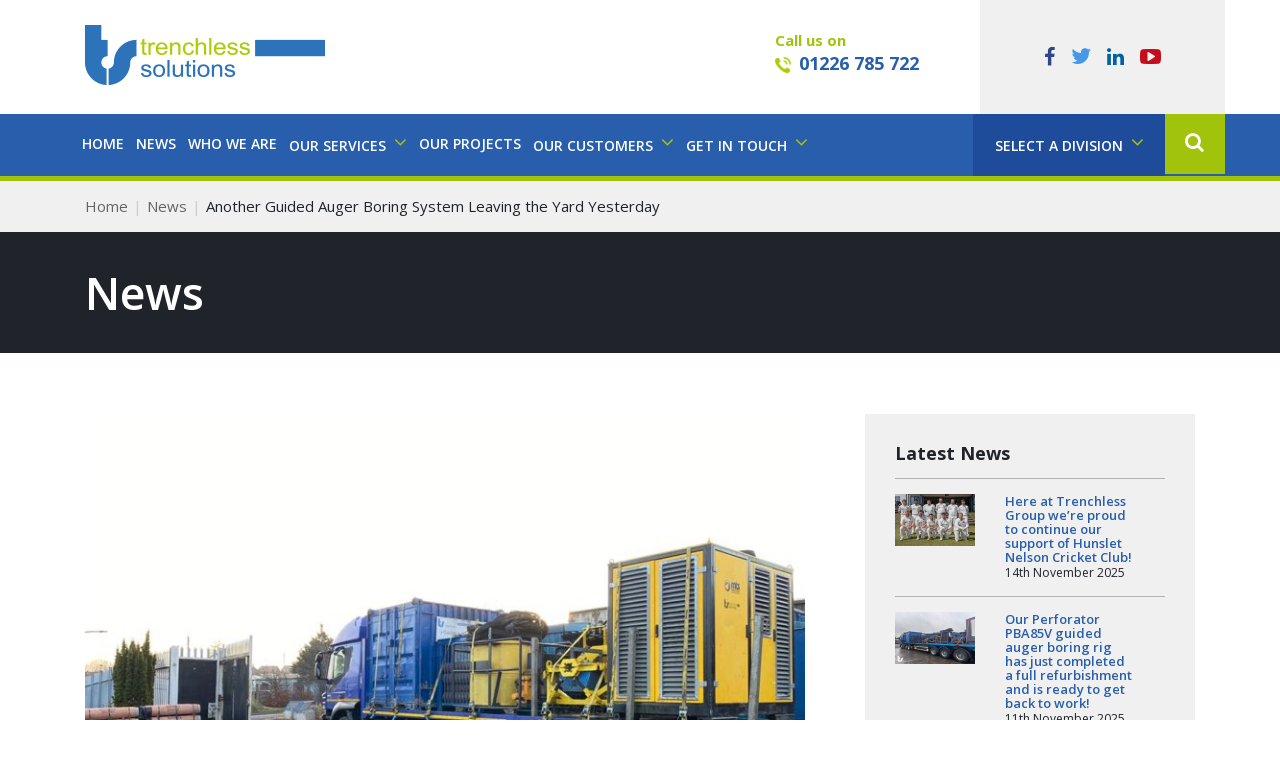

--- FILE ---
content_type: text/html; charset=UTF-8
request_url: https://www.trenchlesssolutions.co.uk/another-guided-auger-boring-system-leaving-the-yard-yesterday/
body_size: 15160
content:
<!DOCTYPE html>
<html lang="en-GB" class="no-js">
<head>
<!-- Google tag (gtag.js) -->
<!--<script async src="https://www.googletagmanager.com/gtag/js?id=G-TNXV53MY7L"></script>-->
<!--<script>-->
<!--  window.dataLayer = window.dataLayer || [];-->
<!--  function gtag(){dataLayer.push(arguments);}-->
<!--  gtag('js', new Date());-->
<!---->
<!--  gtag('config', 'G-TNXV53MY7L');-->
<!--</script>-->
<meta charset="UTF-8">
<meta http-equiv="X-UA-Compatible" content="IE=edge">
<meta name="viewport" content="width=device-width, initial-scale=1">
<!-- The above 3 meta tags *must* come first in the head; any other head content must come *after* these tags -->

<title>Another Guided Auger Boring System Leaving the Yard Yesterday - Trenchless Solutions</title>

<!-- fav and iOS icons -->
<link rel="apple-touch-icon" sizes="57x57" href="/favicon-57x57.png" />
<link rel="apple-touch-icon" sizes="72x72" href="/favicon-72x72.png" />
<link rel="apple-touch-icon" sizes="114x114" href="/favicon-114x114.png" />
<link rel="apple-touch-icon" sizes="144x144" href="/favicon-144x144.png" />
<!-- icon - 16x16 -->
<link rel="shortcut icon" href="/favicon.ico">
<!-- icon - 32x32 -->
<link rel="shortcut icon" href="/favicon.png">

<link rel="pingback" href="https://www.trenchlesssolutions.co.uk/xmlrpc.php">

<!-- Bootstrap -->
<link href="https://www.trenchlessgroup.co.uk/app/themes/trenchlessgroup/assets/plugins/bootstrap-3.3.6/css/bootstrap.css" rel="stylesheet">

<!-- HTML5 shim and Respond.js for IE8 support of HTML5 elements and media queries -->
<!-- WARNING: Respond.js doesn't work if you view the page via file:// -->
<!--[if lt IE 9]>
      <script src="https://oss.maxcdn.com/html5shiv/3.7.2/html5shiv.min.js"></script>
      <script src="https://oss.maxcdn.com/respond/1.4.2/respond.min.js"></script>
<![endif]-->

<!-- Google Fonts -->
<link href='https://fonts.googleapis.com/css?family=Open+Sans:300,300italic,400,400italic,600,600italic,700,700italic' rel='stylesheet' type='text/css'>

<!-- Font Awesome -->
<link rel="stylesheet" href="https://www.trenchlessgroup.co.uk/app/themes/trenchlessgroup/assets/plugins/font-awesome-4.6.3/css/font-awesome.min.css">

<!-- bxSlider CSS file -->
<link href="https://www.trenchlessgroup.co.uk/app/themes/trenchlessgroup/assets/plugins/jquery.bxslider/jquery.bxslider.css" rel="stylesheet" />

<!-- Slick CSS files -->
<link rel="stylesheet" type="text/css" href="https://www.trenchlessgroup.co.uk/app/themes/trenchlessgroup/assets/plugins/slick-1.6.0/slick/slick.css">
<link rel="stylesheet" type="text/css" href="https://www.trenchlessgroup.co.uk/app/themes/trenchlessgroup/assets/plugins/slick-1.6.0/slick/slick-theme.css">

<!-- blueimp gallery -->
<link rel="stylesheet" href="https://www.trenchlessgroup.co.uk/app/themes/trenchlessgroup/assets/plugins/blueimp/css/blueimp-gallery.min.css">

<!-- Yamm styles-->
<link href="https://www.trenchlessgroup.co.uk/app/themes/trenchlessgroup/assets/plugins/yamm3-master/yamm/yamm.css" rel="stylesheet">

<!-- Master stylesheet -->
<link href="https://www.trenchlessgroup.co.uk/app/themes/trenchlessgroup/assets/css/global.css?v=1.1" rel="stylesheet">

<!-- Solutions stylesheet -->
<link href="https://www.trenchlessgroup.co.uk/app/themes/trenchlessgroup/assets/css/solutions.css?v=1.2" rel="stylesheet">

<meta name='robots' content='index, follow, max-image-preview:large, max-snippet:-1, max-video-preview:-1' />
	<style>img:is([sizes="auto" i], [sizes^="auto," i]) { contain-intrinsic-size: 3000px 1500px }</style>
	<link rel="canonical" href="https://www.trenchlessgroup.co.uk/another-guided-auger-boring-system-leaving-the-yard-yesterday/" />

	<!-- This site is optimized with the Yoast SEO plugin v26.3 - https://yoast.com/wordpress/plugins/seo/ -->
	<meta property="og:locale" content="en_GB" />
	<meta property="og:type" content="article" />
	<meta property="og:title" content="Another Guided Auger Boring System Leaving the Yard Yesterday - Trenchless Solutions" />
	<meta property="og:description" content="Another guided auger boring system leaving the yard yesterday ready to install DN150 Naylor Industries PLC clay jacking pipe. If you have any projects that require guided auger boring get in touch &#8211; 01226 785722 #trenchless #guidedaugerboring #nodig https://www.trenchlesssolutions.co.uk/" />
	<meta property="og:url" content="https://www.trenchlesssolutions.co.uk/another-guided-auger-boring-system-leaving-the-yard-yesterday/" />
	<meta property="og:site_name" content="Trenchless Solutions" />
	<meta property="article:published_time" content="2022-01-27T09:17:31+00:00" />
	<meta property="og:image" content="https://www.trenchlesssolutions.co.uk/wp-content/uploads/sites/2/2022/01/272715081_763262488399728_629320966557591908_n.jpg" />
	<meta property="og:image:width" content="750" />
	<meta property="og:image:height" content="562" />
	<meta property="og:image:type" content="image/jpeg" />
	<meta name="author" content="tgmradmin" />
	<meta name="twitter:card" content="summary_large_image" />
	<meta name="twitter:label1" content="Written by" />
	<meta name="twitter:data1" content="tgmradmin" />
	<script type="application/ld+json" class="yoast-schema-graph">{"@context":"https://schema.org","@graph":[{"@type":"WebPage","@id":"https://www.trenchlesssolutions.co.uk/another-guided-auger-boring-system-leaving-the-yard-yesterday/","url":"https://www.trenchlesssolutions.co.uk/another-guided-auger-boring-system-leaving-the-yard-yesterday/","name":"Another Guided Auger Boring System Leaving the Yard Yesterday - Trenchless Solutions","isPartOf":{"@id":"https://www.trenchlesssolutions.co.uk/#website"},"primaryImageOfPage":{"@id":"https://www.trenchlesssolutions.co.uk/another-guided-auger-boring-system-leaving-the-yard-yesterday/#primaryimage"},"image":{"@id":"https://www.trenchlesssolutions.co.uk/another-guided-auger-boring-system-leaving-the-yard-yesterday/#primaryimage"},"thumbnailUrl":"https://www.trenchlessgroup.co.uk/app/uploads/sites/2/2022/01/272715081_763262488399728_629320966557591908_n.jpg","datePublished":"2022-01-27T09:17:31+00:00","author":{"@id":"https://www.trenchlesssolutions.co.uk/#/schema/person/89373834d6441f6e1c62cc8d9036efa5"},"breadcrumb":{"@id":"https://www.trenchlesssolutions.co.uk/another-guided-auger-boring-system-leaving-the-yard-yesterday/#breadcrumb"},"inLanguage":"en-GB","potentialAction":[{"@type":"ReadAction","target":["https://www.trenchlesssolutions.co.uk/another-guided-auger-boring-system-leaving-the-yard-yesterday/"]}]},{"@type":"ImageObject","inLanguage":"en-GB","@id":"https://www.trenchlesssolutions.co.uk/another-guided-auger-boring-system-leaving-the-yard-yesterday/#primaryimage","url":"https://www.trenchlessgroup.co.uk/app/uploads/sites/2/2022/01/272715081_763262488399728_629320966557591908_n.jpg","contentUrl":"https://www.trenchlessgroup.co.uk/app/uploads/sites/2/2022/01/272715081_763262488399728_629320966557591908_n.jpg","width":750,"height":562},{"@type":"BreadcrumbList","@id":"https://www.trenchlesssolutions.co.uk/another-guided-auger-boring-system-leaving-the-yard-yesterday/#breadcrumb","itemListElement":[{"@type":"ListItem","position":1,"name":"Home","item":"https://www.trenchlesssolutions.co.uk/"},{"@type":"ListItem","position":2,"name":"News","item":"https://www.trenchlesssolutions.co.uk/news/"},{"@type":"ListItem","position":3,"name":"Another Guided Auger Boring System Leaving the Yard Yesterday"}]},{"@type":"WebSite","@id":"https://www.trenchlesssolutions.co.uk/#website","url":"https://www.trenchlesssolutions.co.uk/","name":"Trenchless Solutions","description":"Underground Pipeline Installations","potentialAction":[{"@type":"SearchAction","target":{"@type":"EntryPoint","urlTemplate":"https://www.trenchlesssolutions.co.uk/?s={search_term_string}"},"query-input":{"@type":"PropertyValueSpecification","valueRequired":true,"valueName":"search_term_string"}}],"inLanguage":"en-GB"},{"@type":"Person","@id":"https://www.trenchlesssolutions.co.uk/#/schema/person/89373834d6441f6e1c62cc8d9036efa5","name":"tgmradmin","image":{"@type":"ImageObject","inLanguage":"en-GB","@id":"https://www.trenchlesssolutions.co.uk/#/schema/person/image/","url":"https://secure.gravatar.com/avatar/fc92b7efe915cf443bc1b81a8032f326a509e7e9304f8bc5f31eb056bdd874ba?s=96&d=mm&r=g","contentUrl":"https://secure.gravatar.com/avatar/fc92b7efe915cf443bc1b81a8032f326a509e7e9304f8bc5f31eb056bdd874ba?s=96&d=mm&r=g","caption":"tgmradmin"},"url":"https://www.trenchlesssolutions.co.uk/author/tgmradmin/"}]}</script>
	<!-- / Yoast SEO plugin. -->


<script type="text/javascript">
/* <![CDATA[ */
window._wpemojiSettings = {"baseUrl":"https:\/\/s.w.org\/images\/core\/emoji\/16.0.1\/72x72\/","ext":".png","svgUrl":"https:\/\/s.w.org\/images\/core\/emoji\/16.0.1\/svg\/","svgExt":".svg","source":{"concatemoji":"https:\/\/www.trenchlesssolutions.co.uk\/wp-includes\/js\/wp-emoji-release.min.js?ver=6.8.3"}};
/*! This file is auto-generated */
!function(s,n){var o,i,e;function c(e){try{var t={supportTests:e,timestamp:(new Date).valueOf()};sessionStorage.setItem(o,JSON.stringify(t))}catch(e){}}function p(e,t,n){e.clearRect(0,0,e.canvas.width,e.canvas.height),e.fillText(t,0,0);var t=new Uint32Array(e.getImageData(0,0,e.canvas.width,e.canvas.height).data),a=(e.clearRect(0,0,e.canvas.width,e.canvas.height),e.fillText(n,0,0),new Uint32Array(e.getImageData(0,0,e.canvas.width,e.canvas.height).data));return t.every(function(e,t){return e===a[t]})}function u(e,t){e.clearRect(0,0,e.canvas.width,e.canvas.height),e.fillText(t,0,0);for(var n=e.getImageData(16,16,1,1),a=0;a<n.data.length;a++)if(0!==n.data[a])return!1;return!0}function f(e,t,n,a){switch(t){case"flag":return n(e,"\ud83c\udff3\ufe0f\u200d\u26a7\ufe0f","\ud83c\udff3\ufe0f\u200b\u26a7\ufe0f")?!1:!n(e,"\ud83c\udde8\ud83c\uddf6","\ud83c\udde8\u200b\ud83c\uddf6")&&!n(e,"\ud83c\udff4\udb40\udc67\udb40\udc62\udb40\udc65\udb40\udc6e\udb40\udc67\udb40\udc7f","\ud83c\udff4\u200b\udb40\udc67\u200b\udb40\udc62\u200b\udb40\udc65\u200b\udb40\udc6e\u200b\udb40\udc67\u200b\udb40\udc7f");case"emoji":return!a(e,"\ud83e\udedf")}return!1}function g(e,t,n,a){var r="undefined"!=typeof WorkerGlobalScope&&self instanceof WorkerGlobalScope?new OffscreenCanvas(300,150):s.createElement("canvas"),o=r.getContext("2d",{willReadFrequently:!0}),i=(o.textBaseline="top",o.font="600 32px Arial",{});return e.forEach(function(e){i[e]=t(o,e,n,a)}),i}function t(e){var t=s.createElement("script");t.src=e,t.defer=!0,s.head.appendChild(t)}"undefined"!=typeof Promise&&(o="wpEmojiSettingsSupports",i=["flag","emoji"],n.supports={everything:!0,everythingExceptFlag:!0},e=new Promise(function(e){s.addEventListener("DOMContentLoaded",e,{once:!0})}),new Promise(function(t){var n=function(){try{var e=JSON.parse(sessionStorage.getItem(o));if("object"==typeof e&&"number"==typeof e.timestamp&&(new Date).valueOf()<e.timestamp+604800&&"object"==typeof e.supportTests)return e.supportTests}catch(e){}return null}();if(!n){if("undefined"!=typeof Worker&&"undefined"!=typeof OffscreenCanvas&&"undefined"!=typeof URL&&URL.createObjectURL&&"undefined"!=typeof Blob)try{var e="postMessage("+g.toString()+"("+[JSON.stringify(i),f.toString(),p.toString(),u.toString()].join(",")+"));",a=new Blob([e],{type:"text/javascript"}),r=new Worker(URL.createObjectURL(a),{name:"wpTestEmojiSupports"});return void(r.onmessage=function(e){c(n=e.data),r.terminate(),t(n)})}catch(e){}c(n=g(i,f,p,u))}t(n)}).then(function(e){for(var t in e)n.supports[t]=e[t],n.supports.everything=n.supports.everything&&n.supports[t],"flag"!==t&&(n.supports.everythingExceptFlag=n.supports.everythingExceptFlag&&n.supports[t]);n.supports.everythingExceptFlag=n.supports.everythingExceptFlag&&!n.supports.flag,n.DOMReady=!1,n.readyCallback=function(){n.DOMReady=!0}}).then(function(){return e}).then(function(){var e;n.supports.everything||(n.readyCallback(),(e=n.source||{}).concatemoji?t(e.concatemoji):e.wpemoji&&e.twemoji&&(t(e.twemoji),t(e.wpemoji)))}))}((window,document),window._wpemojiSettings);
/* ]]> */
</script>
<link rel='stylesheet' id='wp-customer-reviews-3-frontend-css' href='https://www.trenchlessgroup.co.uk/app/plugins/wp-customer-reviews/css/wp-customer-reviews.css?ver=3.7.4' type='text/css' media='all' />
<style id='wp-emoji-styles-inline-css' type='text/css'>

	img.wp-smiley, img.emoji {
		display: inline !important;
		border: none !important;
		box-shadow: none !important;
		height: 1em !important;
		width: 1em !important;
		margin: 0 0.07em !important;
		vertical-align: -0.1em !important;
		background: none !important;
		padding: 0 !important;
	}
</style>
<link rel='stylesheet' id='wp-block-library-css' href='https://www.trenchlesssolutions.co.uk/wp-includes/css/dist/block-library/style.min.css?ver=6.8.3' type='text/css' media='all' />
<style id='classic-theme-styles-inline-css' type='text/css'>
/*! This file is auto-generated */
.wp-block-button__link{color:#fff;background-color:#32373c;border-radius:9999px;box-shadow:none;text-decoration:none;padding:calc(.667em + 2px) calc(1.333em + 2px);font-size:1.125em}.wp-block-file__button{background:#32373c;color:#fff;text-decoration:none}
</style>
<style id='global-styles-inline-css' type='text/css'>
:root{--wp--preset--aspect-ratio--square: 1;--wp--preset--aspect-ratio--4-3: 4/3;--wp--preset--aspect-ratio--3-4: 3/4;--wp--preset--aspect-ratio--3-2: 3/2;--wp--preset--aspect-ratio--2-3: 2/3;--wp--preset--aspect-ratio--16-9: 16/9;--wp--preset--aspect-ratio--9-16: 9/16;--wp--preset--color--black: #000000;--wp--preset--color--cyan-bluish-gray: #abb8c3;--wp--preset--color--white: #ffffff;--wp--preset--color--pale-pink: #f78da7;--wp--preset--color--vivid-red: #cf2e2e;--wp--preset--color--luminous-vivid-orange: #ff6900;--wp--preset--color--luminous-vivid-amber: #fcb900;--wp--preset--color--light-green-cyan: #7bdcb5;--wp--preset--color--vivid-green-cyan: #00d084;--wp--preset--color--pale-cyan-blue: #8ed1fc;--wp--preset--color--vivid-cyan-blue: #0693e3;--wp--preset--color--vivid-purple: #9b51e0;--wp--preset--gradient--vivid-cyan-blue-to-vivid-purple: linear-gradient(135deg,rgba(6,147,227,1) 0%,rgb(155,81,224) 100%);--wp--preset--gradient--light-green-cyan-to-vivid-green-cyan: linear-gradient(135deg,rgb(122,220,180) 0%,rgb(0,208,130) 100%);--wp--preset--gradient--luminous-vivid-amber-to-luminous-vivid-orange: linear-gradient(135deg,rgba(252,185,0,1) 0%,rgba(255,105,0,1) 100%);--wp--preset--gradient--luminous-vivid-orange-to-vivid-red: linear-gradient(135deg,rgba(255,105,0,1) 0%,rgb(207,46,46) 100%);--wp--preset--gradient--very-light-gray-to-cyan-bluish-gray: linear-gradient(135deg,rgb(238,238,238) 0%,rgb(169,184,195) 100%);--wp--preset--gradient--cool-to-warm-spectrum: linear-gradient(135deg,rgb(74,234,220) 0%,rgb(151,120,209) 20%,rgb(207,42,186) 40%,rgb(238,44,130) 60%,rgb(251,105,98) 80%,rgb(254,248,76) 100%);--wp--preset--gradient--blush-light-purple: linear-gradient(135deg,rgb(255,206,236) 0%,rgb(152,150,240) 100%);--wp--preset--gradient--blush-bordeaux: linear-gradient(135deg,rgb(254,205,165) 0%,rgb(254,45,45) 50%,rgb(107,0,62) 100%);--wp--preset--gradient--luminous-dusk: linear-gradient(135deg,rgb(255,203,112) 0%,rgb(199,81,192) 50%,rgb(65,88,208) 100%);--wp--preset--gradient--pale-ocean: linear-gradient(135deg,rgb(255,245,203) 0%,rgb(182,227,212) 50%,rgb(51,167,181) 100%);--wp--preset--gradient--electric-grass: linear-gradient(135deg,rgb(202,248,128) 0%,rgb(113,206,126) 100%);--wp--preset--gradient--midnight: linear-gradient(135deg,rgb(2,3,129) 0%,rgb(40,116,252) 100%);--wp--preset--font-size--small: 13px;--wp--preset--font-size--medium: 20px;--wp--preset--font-size--large: 36px;--wp--preset--font-size--x-large: 42px;--wp--preset--spacing--20: 0.44rem;--wp--preset--spacing--30: 0.67rem;--wp--preset--spacing--40: 1rem;--wp--preset--spacing--50: 1.5rem;--wp--preset--spacing--60: 2.25rem;--wp--preset--spacing--70: 3.38rem;--wp--preset--spacing--80: 5.06rem;--wp--preset--shadow--natural: 6px 6px 9px rgba(0, 0, 0, 0.2);--wp--preset--shadow--deep: 12px 12px 50px rgba(0, 0, 0, 0.4);--wp--preset--shadow--sharp: 6px 6px 0px rgba(0, 0, 0, 0.2);--wp--preset--shadow--outlined: 6px 6px 0px -3px rgba(255, 255, 255, 1), 6px 6px rgba(0, 0, 0, 1);--wp--preset--shadow--crisp: 6px 6px 0px rgba(0, 0, 0, 1);}:where(.is-layout-flex){gap: 0.5em;}:where(.is-layout-grid){gap: 0.5em;}body .is-layout-flex{display: flex;}.is-layout-flex{flex-wrap: wrap;align-items: center;}.is-layout-flex > :is(*, div){margin: 0;}body .is-layout-grid{display: grid;}.is-layout-grid > :is(*, div){margin: 0;}:where(.wp-block-columns.is-layout-flex){gap: 2em;}:where(.wp-block-columns.is-layout-grid){gap: 2em;}:where(.wp-block-post-template.is-layout-flex){gap: 1.25em;}:where(.wp-block-post-template.is-layout-grid){gap: 1.25em;}.has-black-color{color: var(--wp--preset--color--black) !important;}.has-cyan-bluish-gray-color{color: var(--wp--preset--color--cyan-bluish-gray) !important;}.has-white-color{color: var(--wp--preset--color--white) !important;}.has-pale-pink-color{color: var(--wp--preset--color--pale-pink) !important;}.has-vivid-red-color{color: var(--wp--preset--color--vivid-red) !important;}.has-luminous-vivid-orange-color{color: var(--wp--preset--color--luminous-vivid-orange) !important;}.has-luminous-vivid-amber-color{color: var(--wp--preset--color--luminous-vivid-amber) !important;}.has-light-green-cyan-color{color: var(--wp--preset--color--light-green-cyan) !important;}.has-vivid-green-cyan-color{color: var(--wp--preset--color--vivid-green-cyan) !important;}.has-pale-cyan-blue-color{color: var(--wp--preset--color--pale-cyan-blue) !important;}.has-vivid-cyan-blue-color{color: var(--wp--preset--color--vivid-cyan-blue) !important;}.has-vivid-purple-color{color: var(--wp--preset--color--vivid-purple) !important;}.has-black-background-color{background-color: var(--wp--preset--color--black) !important;}.has-cyan-bluish-gray-background-color{background-color: var(--wp--preset--color--cyan-bluish-gray) !important;}.has-white-background-color{background-color: var(--wp--preset--color--white) !important;}.has-pale-pink-background-color{background-color: var(--wp--preset--color--pale-pink) !important;}.has-vivid-red-background-color{background-color: var(--wp--preset--color--vivid-red) !important;}.has-luminous-vivid-orange-background-color{background-color: var(--wp--preset--color--luminous-vivid-orange) !important;}.has-luminous-vivid-amber-background-color{background-color: var(--wp--preset--color--luminous-vivid-amber) !important;}.has-light-green-cyan-background-color{background-color: var(--wp--preset--color--light-green-cyan) !important;}.has-vivid-green-cyan-background-color{background-color: var(--wp--preset--color--vivid-green-cyan) !important;}.has-pale-cyan-blue-background-color{background-color: var(--wp--preset--color--pale-cyan-blue) !important;}.has-vivid-cyan-blue-background-color{background-color: var(--wp--preset--color--vivid-cyan-blue) !important;}.has-vivid-purple-background-color{background-color: var(--wp--preset--color--vivid-purple) !important;}.has-black-border-color{border-color: var(--wp--preset--color--black) !important;}.has-cyan-bluish-gray-border-color{border-color: var(--wp--preset--color--cyan-bluish-gray) !important;}.has-white-border-color{border-color: var(--wp--preset--color--white) !important;}.has-pale-pink-border-color{border-color: var(--wp--preset--color--pale-pink) !important;}.has-vivid-red-border-color{border-color: var(--wp--preset--color--vivid-red) !important;}.has-luminous-vivid-orange-border-color{border-color: var(--wp--preset--color--luminous-vivid-orange) !important;}.has-luminous-vivid-amber-border-color{border-color: var(--wp--preset--color--luminous-vivid-amber) !important;}.has-light-green-cyan-border-color{border-color: var(--wp--preset--color--light-green-cyan) !important;}.has-vivid-green-cyan-border-color{border-color: var(--wp--preset--color--vivid-green-cyan) !important;}.has-pale-cyan-blue-border-color{border-color: var(--wp--preset--color--pale-cyan-blue) !important;}.has-vivid-cyan-blue-border-color{border-color: var(--wp--preset--color--vivid-cyan-blue) !important;}.has-vivid-purple-border-color{border-color: var(--wp--preset--color--vivid-purple) !important;}.has-vivid-cyan-blue-to-vivid-purple-gradient-background{background: var(--wp--preset--gradient--vivid-cyan-blue-to-vivid-purple) !important;}.has-light-green-cyan-to-vivid-green-cyan-gradient-background{background: var(--wp--preset--gradient--light-green-cyan-to-vivid-green-cyan) !important;}.has-luminous-vivid-amber-to-luminous-vivid-orange-gradient-background{background: var(--wp--preset--gradient--luminous-vivid-amber-to-luminous-vivid-orange) !important;}.has-luminous-vivid-orange-to-vivid-red-gradient-background{background: var(--wp--preset--gradient--luminous-vivid-orange-to-vivid-red) !important;}.has-very-light-gray-to-cyan-bluish-gray-gradient-background{background: var(--wp--preset--gradient--very-light-gray-to-cyan-bluish-gray) !important;}.has-cool-to-warm-spectrum-gradient-background{background: var(--wp--preset--gradient--cool-to-warm-spectrum) !important;}.has-blush-light-purple-gradient-background{background: var(--wp--preset--gradient--blush-light-purple) !important;}.has-blush-bordeaux-gradient-background{background: var(--wp--preset--gradient--blush-bordeaux) !important;}.has-luminous-dusk-gradient-background{background: var(--wp--preset--gradient--luminous-dusk) !important;}.has-pale-ocean-gradient-background{background: var(--wp--preset--gradient--pale-ocean) !important;}.has-electric-grass-gradient-background{background: var(--wp--preset--gradient--electric-grass) !important;}.has-midnight-gradient-background{background: var(--wp--preset--gradient--midnight) !important;}.has-small-font-size{font-size: var(--wp--preset--font-size--small) !important;}.has-medium-font-size{font-size: var(--wp--preset--font-size--medium) !important;}.has-large-font-size{font-size: var(--wp--preset--font-size--large) !important;}.has-x-large-font-size{font-size: var(--wp--preset--font-size--x-large) !important;}
:where(.wp-block-post-template.is-layout-flex){gap: 1.25em;}:where(.wp-block-post-template.is-layout-grid){gap: 1.25em;}
:where(.wp-block-columns.is-layout-flex){gap: 2em;}:where(.wp-block-columns.is-layout-grid){gap: 2em;}
:root :where(.wp-block-pullquote){font-size: 1.5em;line-height: 1.6;}
</style>
<link rel='stylesheet' id='contact-form-7-css' href='https://www.trenchlessgroup.co.uk/app/plugins/contact-form-7/includes/css/styles.css?ver=6.1.3' type='text/css' media='all' />
<link rel='stylesheet' id='wpcf7-redirect-script-frontend-css' href='https://www.trenchlessgroup.co.uk/app/plugins/wpcf7-redirect/build/assets/frontend-script.css?ver=2c532d7e2be36f6af233' type='text/css' media='all' />
<link rel='stylesheet' id='parent-style-css' href='https://www.trenchlessgroup.co.uk/app/themes/trenchlessgroup/style.css?ver=6.8.3' type='text/css' media='all' />
<link rel='stylesheet' id='child-style-css' href='https://www.trenchlessgroup.co.uk/app/themes/trenchlesssolutions/style.css?ver=6.8.3' type='text/css' media='all' />
<script type="text/javascript" src="https://www.trenchlesssolutions.co.uk/wp-includes/js/jquery/jquery.min.js?ver=3.7.1" id="jquery-core-js"></script>
<script type="text/javascript" src="https://www.trenchlesssolutions.co.uk/wp-includes/js/jquery/jquery-migrate.min.js?ver=3.4.1" id="jquery-migrate-js"></script>
<script type="text/javascript" src="https://www.trenchlessgroup.co.uk/app/plugins/wp-customer-reviews/js/wp-customer-reviews.js?ver=3.7.4" id="wp-customer-reviews-3-frontend-js"></script>
<link rel="https://api.w.org/" href="https://www.trenchlesssolutions.co.uk/wp-json/" /><link rel="alternate" title="JSON" type="application/json" href="https://www.trenchlesssolutions.co.uk/wp-json/wp/v2/posts/1425" /><link rel="EditURI" type="application/rsd+xml" title="RSD" href="https://www.trenchlesssolutions.co.uk/xmlrpc.php?rsd" />
<meta name="generator" content="WordPress 6.8.3" />
<link rel='shortlink' href='https://www.trenchlesssolutions.co.uk/?p=1425' />
<link rel="alternate" title="oEmbed (JSON)" type="application/json+oembed" href="https://www.trenchlesssolutions.co.uk/wp-json/oembed/1.0/embed?url=https%3A%2F%2Fwww.trenchlesssolutions.co.uk%2Fanother-guided-auger-boring-system-leaving-the-yard-yesterday%2F" />
<link rel="alternate" title="oEmbed (XML)" type="text/xml+oembed" href="https://www.trenchlesssolutions.co.uk/wp-json/oembed/1.0/embed?url=https%3A%2F%2Fwww.trenchlesssolutions.co.uk%2Fanother-guided-auger-boring-system-leaving-the-yard-yesterday%2F&#038;format=xml" />
</head>

<body id="page-id-1425">

<!-- header -->
<header>
	<div class="container-fluid container-header">
		<div class="container">
			<div class="row">
				<div class="col-lg-7 col-md-6 col-sm-4 logo"><a href="/"><img src="https://www.trenchlessgroup.co.uk/app/themes/trenchlessgroup/assets/images/solutions/logo.png" width="240" alt="Trenchless logo"></a></div>
				<div class="col-lg-2 col-md-3 col-sm-4 cta-call"><span>Call us on</span> <img src="https://www.trenchlessgroup.co.uk/app/themes/trenchlessgroup/assets/images/solutions/icon-tel.png" width="16" height="16" alt="telephone icon"> <a href="tel:+441226785722">01226 785 722</a> </div>
				<div class="col-lg-3 col-md-3 col-sm-4 social-links"> <a href="https://www.facebook.com/pages/Trenchless-Solutions-Ltd/173616942663667" target="_blank"><i class="fa fa-facebook" aria-hidden="true"></i></a> <a href="https://twitter.com/trenchlessuk" target="_blank"><i class="fa fa-twitter" aria-hidden="true"></i></a> <a href="https://www.linkedin.com/company/trenchless-solutions-limited" target="_blank"><i class="fa fa-linkedin" aria-hidden="true"></i></a> <a href="https://www.youtube.com/user/TrenchlessSolutions1" target="_blank"><i class="fa fa-youtube-play" aria-hidden="true"></i></a> </div>
			</div>
		</div>
	</div>
</header>

<!-- navigation -->
<nav class="yamm navbar navbar-default">
	<div class="container-fluid container-nav">
		<div class="container">
			<div class="row">
				<div class="col-md-12">

					<!-- Brand and toggle get grouped for better mobile display -->
					<div class="navbar-header">
						<button type="button" class="navbar-toggle collapsed" data-toggle="collapse" data-target="#navbar-collapse-main" aria-expanded="false"> <span class="sr-only">Toggle Navigation</span> <span class="navbar-toggle-text">Menu</span> <i class="fa ts-bars"></i> </button>
						<button type="button" class="navbar-toggle collapsed navbar-toggle-social-links" data-toggle="collapse" data-target="#navbar-collapse-social-links" aria-expanded="false"> <span class="sr-only">Toggle Navigation</span> <span class="navbar-toggle-text">Follow</span> <i class="fa fa-angle-down"></i> </button>
						<button type="button" class="navbar-toggle collapsed navbar-toggle-search" data-toggle="collapse" data-target="#navbar-collapse-search" aria-expanded="false"><i class="fa fa-search"></i></button>
					</div>
					<!-- Collect the nav links, forms, and other content for toggling -->
					<div class="collapse navbar-collapse" id="navbar-collapse-main">
						<div class="row">
							<div class="col-md-12">
								<ul class="nav navbar-nav" id="nav-main">
									<li ><a href="https://www.trenchlesssolutions.co.uk/"><i class="fa fa-angle-right" aria-hidden="true"></i>Home</a></li>
									<li ><a href="https://www.trenchlesssolutions.co.uk/news/"><i class="fa fa-angle-right" aria-hidden="true"></i>News</a></li>
									<li ><a href="https://www.trenchlesssolutions.co.uk/who-we-are/"><i class="fa fa-angle-right" aria-hidden="true"></i>Who We Are</a></li>
									<li class="dropdown yamm-fw"> <a href="https://www.trenchlesssolutions.co.uk/our-services/" class="dropdown-toggle" data-toggle="dropdown" role="button" aria-haspopup="true" aria-expanded="false"><i class="fa fa-angle-right" aria-hidden="true"></i>Our Services <i class="fa fa-angle-down" aria-hidden="true"></i></a>
										<div class="dropdown-menu">
											<div class="row">
												<div class="col-sm-12 col-md-4">
																									<ul class="meganav-menu" id="meganav-menu-1">
														<li ><a href="https://www.trenchlesssolutions.co.uk/our-services/"><i class="fa fa-angle-right" aria-hidden="true"></i> Services Home</a></li>
																											<li id="nav-guided-auger-boring" ><a href="https://www.trenchlesssolutions.co.uk/our-services/guided-auger-boring/"><i class="fa fa-angle-right" aria-hidden="true"></i> Guided Auger Boring</a></li>
																												<li id="nav-impact-moling" ><a href="https://www.trenchlesssolutions.co.uk/our-services/impact-moling/"><i class="fa fa-angle-right" aria-hidden="true"></i> Impact Moling</a></li>
																												<li id="nav-pipe-bursting" ><a href="https://www.trenchlesssolutions.co.uk/our-services/pipe-bursting/"><i class="fa fa-angle-right" aria-hidden="true"></i> Pipe Bursting</a></li>
																												<li id="nav-horizontal-directional-drilling" ><a href="https://www.trenchlesssolutions.co.uk/our-services/horizontal-directional-drilling/"><i class="fa fa-angle-right" aria-hidden="true"></i> <span class="hidden-xs">Horizontal Directional Drilling</span><abbr class="hidden-sm hidden-md hidden-lg">HDD</abbr></a></li>
																												<li id="nav-auger-boring" ><a href="https://www.trenchlesssolutions.co.uk/our-services/auger-boring/"><i class="fa fa-angle-right" aria-hidden="true"></i> Auger Boring</a></li>
																												<li id="nav-mini-hdd" ><a href="https://www.trenchlesssolutions.co.uk/our-services/mini-hdd/"><i class="fa fa-angle-right" aria-hidden="true"></i> <span class="hidden-xs">Mini Horizontal Directional Drilling</span><abbr class="hidden-sm hidden-md hidden-lg">Mini HDD</abbr></a></li>
																												<li id="nav-use-contract-services" ><a href="https://www.trenchlesssolutions.co.uk/our-services/use-contract-services/"><i class="fa fa-angle-right" aria-hidden="true"></i> Why use Contract Services</a></li>
																											</ul>
													
												</div>
												<div class="col-sm-6 col-md-4">

																									<ul class="meganav-menu" id="meganav-menu-2">
														<li><h2>View by Sector</h2></li>
																											<li ><a href="https://www.trenchlesssolutions.co.uk/service-by-sector/water-sewer/"><i class="fa fa-angle-right" aria-hidden="true"></i> Water and Sewer</a></li>
																												<li ><a href="https://www.trenchlesssolutions.co.uk/service-by-sector/flood-alleviation/"><i class="fa fa-angle-right" aria-hidden="true"></i> Flood Alleviation</a></li>
																												<li ><a href="https://www.trenchlesssolutions.co.uk/service-by-sector/multi-utilities/"><i class="fa fa-angle-right" aria-hidden="true"></i> Multi Utilities</a></li>
																												<li ><a href="https://www.trenchlesssolutions.co.uk/service-by-sector/construction-civil-engineering/"><i class="fa fa-angle-right" aria-hidden="true"></i> Construction and Civil Engineering</a></li>
																												<li ><a href="https://www.trenchlesssolutions.co.uk/service-by-sector/house-builders-developers/"><i class="fa fa-angle-right" aria-hidden="true"></i> House Builders and Developers</a></li>
																												<li ><a href="https://www.trenchlesssolutions.co.uk/service-by-sector/rail/"><i class="fa fa-angle-right" aria-hidden="true"></i> Rail</a></li>
																											</ul>
																									</div>
												<div class="col-sm-6 col-md-4 meganav-img" id="meganav-menu-3">
													
													<video id="video-guided-auger-boring" class="thevideo" width="300" height="300" controls>
														<source src="https://www.trenchlessgroup.co.uk/app/themes/trenchlessgroup/assets/video/guided-auger-boring-v2.mp4" type="video/mp4">
														<source src="https://www.trenchlessgroup.co.uk/app/themes/trenchlessgroup/assets/video/guided-auger-boring-v2.ogv" type="video/ogg">
														Your browser does not support the video tag.
													</video>
													<video id="video-impact-moling" class="thevideo" width="300" height="300" controls>
														<source src="https://www.trenchlessgroup.co.uk/app/themes/trenchlessgroup/assets/video/impact-moling.mp4" type="video/mp4">
														<source src="https://www.trenchlessgroup.co.uk/app/themes/trenchlessgroup/assets/video/impact-moling.ogv" type="video/ogg">
														Your browser does not support the video tag.
													</video>
													<video id="video-pipe-bursting" class="thevideo" width="300" height="300" controls>
														<source src="https://www.trenchlessgroup.co.uk/app/themes/trenchlessgroup/assets/video/pipe-bursting.mp4" type="video/mp4">
														<source src="https://www.trenchlessgroup.co.uk/app/themes/trenchlessgroup/assets/video/pipe-bursting.ogv" type="video/ogg">
														Your browser does not support the video tag.
													</video>
													<video id="video-horizontal-directional-drilling" class="thevideo" width="300" height="300" controls>
														<source src="https://www.trenchlessgroup.co.uk/app/themes/trenchlessgroup/assets/video/horizontal-directional-drilling.mp4" type="video/mp4">
														<source src="https://www.trenchlessgroup.co.uk/app/themes/trenchlessgroup/assets/video/horizontal-directional-drilling.ogv" type="video/ogg">
														Your browser does not support the video tag.
													</video>
													<video id="video-auger-boring" class="thevideo" width="300" height="300" controls>
														<source src="https://www.trenchlessgroup.co.uk/app/themes/trenchlessgroup/assets/video/auger-boring.mp4" type="video/mp4">
														<source src="https://www.trenchlessgroup.co.uk/app/themes/trenchlessgroup/assets/video/auger-boring.ogv" type="video/ogg">
														Your browser does not support the video tag.
													</video>
													<video id="video-mini-hdd" class="thevideo" width="300" height="300" controls>
														<source src="https://www.trenchlessgroup.co.uk/app/themes/trenchlessgroup/assets/video/mini-hdd.mp4" type="video/mp4">
														<source src="https://www.trenchlessgroup.co.uk/app/themes/trenchlessgroup/assets/video/mini-hdd.ogv" type="video/ogg">
														Your browser does not support the video tag.
													</video>												</div>

											</div>

										</div>
									</li>
									<li ><a href="https://www.trenchlesssolutions.co.uk/our-projects/"><i class="fa fa-angle-right" aria-hidden="true"></i>Our Projects</a></li>
									<li class="dropdown"> <a href="https://www.trenchlesssolutions.co.uk/our-customers/" class="dropdown-toggle" data-toggle="dropdown" role="button" aria-haspopup="true" aria-expanded="false"><i class="fa fa-angle-right" aria-hidden="true"></i>Our Customers <i class="fa fa-angle-down" aria-hidden="true"></i></a>
																					<ul class="dropdown-menu">
												<li aria-haspopup="false"><a href="https://www.trenchlesssolutions.co.uk/our-customers/"><i class="fa fa-angle-right" aria-hidden="true"></i> Our Customers</a></li>
																							<li aria-haspopup="false"><a href="https://www.trenchlesssolutions.co.uk/our-customers/testimonials/"><i class="fa fa-angle-right" aria-hidden="true"></i> Testimonials</a></li>
																							</ul>
																				</li>
									<li class="dropdown"> <a href="https://www.trenchlesssolutions.co.uk/get-in-touch/" class="dropdown-toggle" data-toggle="dropdown" role="button" aria-haspopup="true" aria-expanded="false"><i class="fa fa-angle-right" aria-hidden="true"></i>Get In Touch <i class="fa fa-angle-down" aria-hidden="true"></i></a>
																					<ul class="dropdown-menu">
												<li aria-haspopup="false"><a href="https://www.trenchlesssolutions.co.uk/get-in-touch/"><i class="fa fa-angle-right" aria-hidden="true"></i> Contact Us</a></li>
																							<li aria-haspopup="false"><a href="https://www.trenchlesssolutions.co.uk/get-in-touch/current-vacancies/"><i class="fa fa-angle-right" aria-hidden="true"></i> Current Vacancies</a></li>
																							</ul>
																				</li>
								</ul>


								<ul class="nav navbar-nav nav navbar-right" id="dropdown-search">
									<li class="dropdown dropdown-search"> <a href="#" class="dropdown-toggle" data-toggle="dropdown" role="button" aria-haspopup="true" aria-expanded="false"><i class="fa fa-search"></i></a>
										<div class="dropdown-menu col-md-12 ">
											<div class="search-field">
												
<form role="search" method="get" action="https://www.trenchlesssolutions.co.uk/">
	<input type="search" placeholder="Search" value="" name="s" />
	<button type="submit" class="btn btn-go">Go</button>
</form>
											</div>
										</div>
									</li>
								</ul>
								<ul class="nav navbar-nav nav navbar-right" id="dropdown-division">
	<li class="dropdown">
        <a href="#" class="dropdown-toggle" data-toggle="dropdown" role="button" aria-haspopup="true" aria-expanded="false"><i class="fa fa-angle-right" aria-hidden="true"></i>Select a Division <i class="fa fa-angle-down" aria-hidden="true"></i></a>
		<ul class="dropdown-menu dropdown-menu-left col-md-3 ">
                            <li><a href="https://www.trenchlesssolutions.co.uk"><i class="fa fa-angle-right" aria-hidden="true"></i>Solutions</a></li>
                <li><a href="https://www.trenchlesssales.co.uk"><i class="fa fa-angle-right" aria-hidden="true"></i>Sales</a></li>
                <li><a href="https://www.trenchlessplanthire.co.uk"><i class="fa fa-angle-right" aria-hidden="true"></i>Plant Hire</a></li>
                <li><a href="https://www.trenchlessgroup.co.uk"><i class="fa fa-angle-right" aria-hidden="true"></i>Group Website</a></li>

            		</ul>
	</li>
</ul>
							</div>
						</div>
					</div>
					<!-- /.navbar-collapse -->
					<div class="collapse navbar-collapse social-links" id="navbar-collapse-social-links"> <a href="https://www.facebook.com/pages/Trenchless-Solutions-Ltd/173616942663667" target="_blank"><i class="fa fa-facebook" aria-hidden="true"></i></a> <a href="https://twitter.com/trenchlessuk" target="_blank"><i class="fa fa-twitter" aria-hidden="true"></i></a> <a href="https://plus.google.com/112808783152092310769" target="_blank"><i class="fa fa-google-plus" aria-hidden="true"></i></a> <a href="https://www.linkedin.com/company/trenchless-solutions-limited" target="_blank"><i class="fa fa-linkedin" aria-hidden="true"></i></a> <a href="https://www.youtube.com/user/TrenchlessSolutions1" target="_blank"><i class="fa fa-youtube-play" aria-hidden="true"></i></a> </div>
					<div class="collapse navbar-collapse" id="navbar-collapse-search">
						<div class="search-field">
							
<form role="search" method="get" action="https://www.trenchlesssolutions.co.uk/">
	<input type="search" placeholder="Search" value="" name="s" />
	<button type="submit" class="btn btn-go">Go</button>
</form>
						</div>
					</div>
				</div>
			</div>
		</div>
	</div>
</nav>

<header> 
	<!-- breadcrumb -->
	<div class="container-fluid container-breadcrumb">
		<div class="container">
			<div class="row">
				<div class="col-md-12"><ol class="breadcrumb"><li><a href="https://www.trenchlesssolutions.co.uk">Home</a></li><li><a href="https://www.trenchlesssolutions.co.uk/news/">News</a></li><li>Another Guided Auger Boring System Leaving the Yard Yesterday</li></ol>
				</div>
			</div>
		</div>
	</div>
</header>
<header> 
	<!-- main title -->
	<div class="container-fluid container-title">
		<div class="container">
			<div class="row">
				<div class="col-md-12">
					<h1>News</h1>
				</div>
			</div>
		</div>
	</div>
</header>		<section>
			<!-- text w/ right-aligned featured image -->
			<div class="container-fluid container-main-03">
				<div class="container">
					<div class="row">
						<div class="col-md-8">
							<div class="post-article"> <img width="750" height="562" src="https://www.trenchlessgroup.co.uk/app/uploads/sites/2/2022/01/272715081_763262488399728_629320966557591908_n.jpg" class="img-responsive wp-post-image" alt="" decoding="async" fetchpriority="high" srcset="https://www.trenchlessgroup.co.uk/app/uploads/sites/2/2022/01/272715081_763262488399728_629320966557591908_n.jpg 750w, https://www.trenchlessgroup.co.uk/app/uploads/sites/2/2022/01/272715081_763262488399728_629320966557591908_n-649x486.jpg 649w, https://www.trenchlessgroup.co.uk/app/uploads/sites/2/2022/01/272715081_763262488399728_629320966557591908_n-139x104.jpg 139w" sizes="(max-width: 750px) 100vw, 750px" />
					<div class="col-md-12">
						<div class="date"><i class="fa fa-clock-o" aria-hidden="true"></i> 27th January 2022</div>
						<h2>Another Guided Auger Boring System Leaving the Yard Yesterday</h2>
						<p>Another guided auger boring system leaving the yard yesterday ready to install DN150 <a class="oajrlxb2 g5ia77u1 qu0x051f esr5mh6w e9989ue4 r7d6kgcz rq0escxv nhd2j8a9 nc684nl6 p7hjln8o kvgmc6g5 cxmmr5t8 oygrvhab hcukyx3x jb3vyjys rz4wbd8a qt6c0cv9 a8nywdso i1ao9s8h esuyzwwr f1sip0of lzcic4wl gpro0wi8 q66pz984 b1v8xokw" tabindex="0" role="link" href="https://www.facebook.com/NaylorIndustriesPlc?__cft__[0]=AZVCybZ9xiGFHhazNYvVU4e8kInLrFwPwjqKCpXHRzk7lHv73vWjEboOKBVwePvqo7Vf73l6MvFu-wPav9dOHRhTsIgDkerM2HKFBD5iH_rpDP4bfX3Eku0f9Wi9PTU9Gp1QfXV17hHUSK3KJd2K9NZFhJn4y1dmOXqhZXaGDSHf-DKm8XMiPi6wCEgldj0khrg&amp;__tn__=-]K-R"><span class="nc684nl6">Naylor Industries PLC</span></a> clay jacking pipe. If you have any projects that require guided auger boring get in touch &#8211; 01226 785722 <a class="oajrlxb2 g5ia77u1 qu0x051f esr5mh6w e9989ue4 r7d6kgcz rq0escxv nhd2j8a9 nc684nl6 p7hjln8o kvgmc6g5 cxmmr5t8 oygrvhab hcukyx3x jb3vyjys rz4wbd8a qt6c0cv9 a8nywdso i1ao9s8h esuyzwwr f1sip0of lzcic4wl gpro0wi8 q66pz984 b1v8xokw" tabindex="0" role="link" href="https://www.facebook.com/hashtag/trenchless?__eep__=6&amp;__cft__[0]=AZVCybZ9xiGFHhazNYvVU4e8kInLrFwPwjqKCpXHRzk7lHv73vWjEboOKBVwePvqo7Vf73l6MvFu-wPav9dOHRhTsIgDkerM2HKFBD5iH_rpDP4bfX3Eku0f9Wi9PTU9Gp1QfXV17hHUSK3KJd2K9NZFhJn4y1dmOXqhZXaGDSHf-DKm8XMiPi6wCEgldj0khrg&amp;__tn__=*NK-R">#trenchless</a> <a class="oajrlxb2 g5ia77u1 qu0x051f esr5mh6w e9989ue4 r7d6kgcz rq0escxv nhd2j8a9 nc684nl6 p7hjln8o kvgmc6g5 cxmmr5t8 oygrvhab hcukyx3x jb3vyjys rz4wbd8a qt6c0cv9 a8nywdso i1ao9s8h esuyzwwr f1sip0of lzcic4wl gpro0wi8 q66pz984 b1v8xokw" tabindex="0" role="link" href="https://www.facebook.com/hashtag/guidedaugerboring?__eep__=6&amp;__cft__[0]=AZVCybZ9xiGFHhazNYvVU4e8kInLrFwPwjqKCpXHRzk7lHv73vWjEboOKBVwePvqo7Vf73l6MvFu-wPav9dOHRhTsIgDkerM2HKFBD5iH_rpDP4bfX3Eku0f9Wi9PTU9Gp1QfXV17hHUSK3KJd2K9NZFhJn4y1dmOXqhZXaGDSHf-DKm8XMiPi6wCEgldj0khrg&amp;__tn__=*NK-R">#guidedaugerboring</a> <a class="oajrlxb2 g5ia77u1 qu0x051f esr5mh6w e9989ue4 r7d6kgcz rq0escxv nhd2j8a9 nc684nl6 p7hjln8o kvgmc6g5 cxmmr5t8 oygrvhab hcukyx3x jb3vyjys rz4wbd8a qt6c0cv9 a8nywdso i1ao9s8h esuyzwwr f1sip0of lzcic4wl gpro0wi8 q66pz984 b1v8xokw" tabindex="0" role="link" href="https://www.facebook.com/hashtag/nodig?__eep__=6&amp;__cft__[0]=AZVCybZ9xiGFHhazNYvVU4e8kInLrFwPwjqKCpXHRzk7lHv73vWjEboOKBVwePvqo7Vf73l6MvFu-wPav9dOHRhTsIgDkerM2HKFBD5iH_rpDP4bfX3Eku0f9Wi9PTU9Gp1QfXV17hHUSK3KJd2K9NZFhJn4y1dmOXqhZXaGDSHf-DKm8XMiPi6wCEgldj0khrg&amp;__tn__=*NK-R">#nodig</a> <a class="oajrlxb2 g5ia77u1 qu0x051f esr5mh6w e9989ue4 r7d6kgcz rq0escxv nhd2j8a9 nc684nl6 p7hjln8o kvgmc6g5 cxmmr5t8 oygrvhab hcukyx3x jb3vyjys rz4wbd8a qt6c0cv9 a8nywdso i1ao9s8h esuyzwwr f1sip0of lzcic4wl gpro0wi8 py34i1dx" tabindex="0" role="link" href="https://www.trenchlesssolutions.co.uk/?fbclid=IwAR2ZqLcbz_-lzhKyjtNXIaPjbGsnyess0B3iPcnD9H1onvScs48arqLvpgc" target="_blank" rel="nofollow noopener">https://www.trenchlesssolutions.co.uk/</a></p>


						<h3>Share</h3>
						<!-- Go to www.addthis.com/dashboard to customize your tools -->
						<div class="addthis_sharing_toolbox"></div>
						<br><br>
					</div>
					<div class="clearfix"></div>
				</div><div class="btn-group-news">
						<a href="/news/" class="btn btn-quinary">Back to all News</a>
						<div class="btn-next pull-right"><a href="https://www.trenchlesssolutions.co.uk/project-completed-towards-the-end-of-last-year/">Next News Story</a></div>
				</div>						</div>
						<!-- /col -->
						<div class="col-md-4">
							<!--
							<div class="list-filter">
								<h2>Filter by Division</h2>
								<ul>-->
																	<!--</ul>
							</div>-->
							<div class="list-filter">
								<h2>Latest News</h2>
		<div class="post-list post-list-default"> <img width="153" height="104" src="https://www.trenchlessgroup.co.uk/app/uploads/sites/2/2025/11/582099456_1330891215716882_6167483313815271190_n-153x104.jpg" class="img-responsive wp-post-image" alt="" decoding="async" srcset="https://www.trenchlessgroup.co.uk/app/uploads/sites/2/2025/11/582099456_1330891215716882_6167483313815271190_n-153x104.jpg 153w, https://www.trenchlessgroup.co.uk/app/uploads/sites/2/2025/11/582099456_1330891215716882_6167483313815271190_n-713x486.jpg 713w, https://www.trenchlessgroup.co.uk/app/uploads/sites/2/2025/11/582099456_1330891215716882_6167483313815271190_n-1220x832.jpg 1220w, https://www.trenchlessgroup.co.uk/app/uploads/sites/2/2025/11/582099456_1330891215716882_6167483313815271190_n-768x524.jpg 768w, https://www.trenchlessgroup.co.uk/app/uploads/sites/2/2025/11/582099456_1330891215716882_6167483313815271190_n-1536x1047.jpg 1536w, https://www.trenchlessgroup.co.uk/app/uploads/sites/2/2025/11/582099456_1330891215716882_6167483313815271190_n.jpg 1600w" sizes="(max-width: 153px) 100vw, 153px" />
			<div class="col-lg-7 nospace-top nospace-bottom">
				<h3><a href="https://www.trenchlesssolutions.co.uk/here-at-trenchless-group-were-proud-to-continue-our-support-of-hunslet-nelson-cricket-club/">Here at Trenchless Group we’re proud to continue our support of Hunslet Nelson Cricket Club!</a></h3>
				<div class="date">14th November 2025</div>
			</div>
			<div class="clearfix"></div>
		</div>
		<div class="post-list post-list-default"> <img width="139" height="104" src="https://www.trenchlessgroup.co.uk/app/uploads/sites/2/2025/11/2-139x104.jpg" class="img-responsive wp-post-image" alt="" decoding="async" srcset="https://www.trenchlessgroup.co.uk/app/uploads/sites/2/2025/11/2-139x104.jpg 139w, https://www.trenchlessgroup.co.uk/app/uploads/sites/2/2025/11/2-648x486.jpg 648w, https://www.trenchlessgroup.co.uk/app/uploads/sites/2/2025/11/2-1109x832.jpg 1109w, https://www.trenchlessgroup.co.uk/app/uploads/sites/2/2025/11/2-768x576.jpg 768w, https://www.trenchlessgroup.co.uk/app/uploads/sites/2/2025/11/2-1536x1152.jpg 1536w, https://www.trenchlessgroup.co.uk/app/uploads/sites/2/2025/11/2-2048x1536.jpg 2048w" sizes="(max-width: 139px) 100vw, 139px" />
			<div class="col-lg-7 nospace-top nospace-bottom">
				<h3><a href="https://www.trenchlesssolutions.co.uk/our-perforator-pba85v-guided-auger-boring-rig-has-just-completed-a-full-refurbishment-and-is-ready-to-get-back-to-work/">Our Perforator PBA85V guided auger boring rig has just completed a full refurbishment and is ready to get back to work!</a></h3>
				<div class="date">11th November 2025</div>
			</div>
			<div class="clearfix"></div>
		</div>
		<div class="post-list post-list-default"> <img width="104" height="104" src="https://www.trenchlessgroup.co.uk/app/uploads/sites/2/2025/11/3-104x104.jpg" class="img-responsive wp-post-image" alt="" decoding="async" loading="lazy" srcset="https://www.trenchlessgroup.co.uk/app/uploads/sites/2/2025/11/3-104x104.jpg 104w, https://www.trenchlessgroup.co.uk/app/uploads/sites/2/2025/11/3-484x486.jpg 484w, https://www.trenchlessgroup.co.uk/app/uploads/sites/2/2025/11/3-829x832.jpg 829w, https://www.trenchlessgroup.co.uk/app/uploads/sites/2/2025/11/3-768x771.jpg 768w, https://www.trenchlessgroup.co.uk/app/uploads/sites/2/2025/11/3-1530x1536.jpg 1530w, https://www.trenchlessgroup.co.uk/app/uploads/sites/2/2025/11/3.jpg 1662w" sizes="auto, (max-width: 104px) 100vw, 104px" />
			<div class="col-lg-7 nospace-top nospace-bottom">
				<h3><a href="https://www.trenchlesssolutions.co.uk/another-successful-project-wrapped-up-by-teamtrenchless/">Another successful project wrapped up by #TeamTrenchless!</a></h3>
				<div class="date">7th November 2025</div>
			</div>
			<div class="clearfix"></div>
		</div>
							</div>
							<div class="list-filter">
								<h2>Archive</h2>
								<ul>
										<li><a href='https://www.trenchlesssolutions.co.uk/2025/'>2025</a>&nbsp;(34)</li>
	<li><a href='https://www.trenchlesssolutions.co.uk/2024/'>2024</a>&nbsp;(27)</li>
	<li><a href='https://www.trenchlesssolutions.co.uk/2023/'>2023</a>&nbsp;(77)</li>
	<li><a href='https://www.trenchlesssolutions.co.uk/2022/'>2022</a>&nbsp;(96)</li>
	<li><a href='https://www.trenchlesssolutions.co.uk/2021/'>2021</a>&nbsp;(16)</li>
	<li><a href='https://www.trenchlesssolutions.co.uk/2020/'>2020</a>&nbsp;(1)</li>
	<li><a href='https://www.trenchlesssolutions.co.uk/2019/'>2019</a>&nbsp;(14)</li>
	<li><a href='https://www.trenchlesssolutions.co.uk/2018/'>2018</a>&nbsp;(27)</li>
	<li><a href='https://www.trenchlesssolutions.co.uk/2017/'>2017</a>&nbsp;(16)</li>
	<li><a href='https://www.trenchlesssolutions.co.uk/2016/'>2016</a>&nbsp;(24)</li>
	<li><a href='https://www.trenchlesssolutions.co.uk/2015/'>2015</a>&nbsp;(52)</li>
	<li><a href='https://www.trenchlesssolutions.co.uk/2014/'>2014</a>&nbsp;(30)</li>
	<li><a href='https://www.trenchlesssolutions.co.uk/2013/'>2013</a>&nbsp;(18)</li>
	<li><a href='https://www.trenchlesssolutions.co.uk/2012/'>2012</a>&nbsp;(14)</li>
	<li><a href='https://www.trenchlesssolutions.co.uk/2011/'>2011</a>&nbsp;(26)</li>
	<li><a href='https://www.trenchlesssolutions.co.uk/2010/'>2010</a>&nbsp;(5)</li>
								</ul>
							</div>
						</div>
						<!-- /col -->
					</div>
					<!-- /row -->
				</div>
				<!-- /container -->
			</div>
			<!-- /container-fluid -->
		</section>
		<section> 
	<!-- x3 feature boxes -->
	<div class="container-fluid container-feature-boxes">
		
		<div class="row">
			<div class="col-md-4 hidden-xs">
				<div class="fb-valign"><h2>Latest Projects</h2><ul class="bxslider" id="bxnews"><li><p></p><p><a href="https://www.trenchlesssolutions.co.uk/our-projects/">See all Projects</a></p><li><p></p><p><a href="https://www.trenchlesssolutions.co.uk/our-projects/">See all Projects</a></p><li><p></p><p><a href="https://www.trenchlesssolutions.co.uk/our-projects/">See all Projects</a></p></ul></div>	
			</div>
			<!-- /col -->
			
			<div class="col-md-4">
				<div class="fb-valign"><h2>Accreditations</h2><ul class="bxslider" id="bxaccreditations"><li><p><img src="https://www.trenchlessgroup.co.uk/app/uploads/2023/07/Acclaim-Accreditation.png" alt="Acclaim Accreditation"  /><p></li><li><p><img src="https://www.trenchlessgroup.co.uk/app/uploads/2023/07/Achilles-UVDB-Verified.png" alt="Achilles UVDB Verified"  /><p></li><li><p><img src="https://www.trenchlessgroup.co.uk/app/uploads/2023/07/Constructionline-Gold.png" alt="Constructionline Gold"  /><p></li><li><p><img src="https://www.trenchlessgroup.co.uk/app/uploads/2023/07/SSIP.png" alt="SSIP"  /><p></li><li><p><img src="https://www.trenchlessgroup.co.uk/app/uploads/2023/07/UKSTT.png" alt="UKSTT"  /><p></li></ul></div>			</div>
			<!-- /col -->
			
			<div class="col-md-4 hidden-xs">
				<div class="fb-valign"><h2>Testimonials</h2><ul class="bxslider" id="bxtestimonials"><li><blockquote>&quot;The experience and knowledge of Trenchless Solutions Ltd were utilised from an early stage, on this project for Severn Trent Water.&quot;</blockquote><p class="citation"><strong>Contracts Manager - Whitehouse Construction Ltd</strong></p><p><a href="https://www.trenchlesssolutions.co.uk/our-customers/testimonials/">See all testimonials</a></p></li><li><blockquote>&quot;We have used Trenchless Solutions on several contracts and have been pleasantly surprised by their performance, attitude &amp; flexibility.&quot;</blockquote><p class="citation"><strong>Contracts Director - VJ Donegan Ltd</strong></p><p><a href="https://www.trenchlesssolutions.co.uk/our-customers/testimonials/">See all testimonials</a></p></li><li><blockquote>&quot;Enterprise Plc employed the services of Trenchless Solutions Ltd to undertake the installation of DN150 Clay pipe through private gardens.&quot;</blockquote><p class="citation"><strong>Project Manager - Enterprise PLC</strong></p><p><a href="https://www.trenchlesssolutions.co.uk/our-customers/testimonials/">See all testimonials</a></p></li></ul></div>	
			</div>
			<!-- /col --> 
		</div>
		<!-- /row --> 
		
	</div>
	<!-- /container-fluid --> 
</section>
<section class="hidden-xs">
	<!-- customers carousel -->
	<div class="container-fluid container-carousel">
		<div class="container">
			<div class="row">
				<div class="col-md-12">
					<h2>A few of our customers</h2>
					<div class="regular slider">
					<div><img class="img-responsive alignnone wp-image-727 size-full" src="/app/uploads/sites/2/2016/09/whitehouse.png" alt="Whitehouse Construction Ltd" width="480" height="300" /></div><div><img class="img-responsive alignnone wp-image-611 size-full" src="/app/uploads/sites/2/2016/08/donegan.png" alt="donegan" width="480" height="300" /></div><div><img class="img-responsive alignnone wp-image-480 size-full" src="/app/uploads/sites/2/2016/08/vinci.png" alt="Vinci Construction" width="480" height="300" /></div><div><img class="alignnone size-full wp-image-1640" src="https://www.trenchlesssolutions.co.uk/app/uploads/sites/2/2022/11/Network-Plus-Logo-Light-Line-500px.png" alt="" width="500" height="186" /></div><div><img class="img-responsive alignnone wp-image-483 size-full" src="/app/uploads/sites/2/2016/08/murphy.png" alt="Murphy" width="480" height="300" /></div><div><img class="alignnone size-full wp-image-1641" src="https://www.trenchlesssolutions.co.uk/app/uploads/sites/2/2022/11/morrison_water_services_logo_402x122.png" alt="" width="402" height="122" /></div><div><img class="img-responsive alignnone wp-image-485 size-full" src="/app/uploads/sites/2/2016/08/kier.png" alt="kier" width="480" height="300" /></div><div><img class="img-responsive alignnone wp-image-484 size-full" src="/app/uploads/sites/2/2016/08/interserve.png" alt="Interserve" width="480" height="300" /></div><div><img class="img-responsive alignnone wp-image-488 size-full" src="/app/uploads/sites/2/2016/08/galliford-try.png" alt="galliford-try" width="480" height="300" /></div><div><img class="img-responsive alignnone wp-image-490 size-full" src="/app/uploads/sites/2/2016/08/careys.png" alt="Careys" width="480" height="300" /></div><div><img class="img-responsive alignnone wp-image-491 size-full" src="/app/uploads/sites/2/2016/08/breheny.png" alt="Breheny Civil Engineering" width="480" height="300" /></div><div><img class="img-responsive alignnone wp-image-493 size-full" src="/app/uploads/sites/2/2016/08/barhale.png" alt="Barhale" width="480" height="300" /></div><div><img class="alignnone size-medium wp-image-1639" src="https://www.trenchlesssolutions.co.uk/app/uploads/sites/2/2022/11/avove-748x269.png" alt="" width="748" height="269" /></div><div><img class="img-responsive wp-image-606 size-full" src="/app/uploads/sites/2/2016/08/amey.png" alt="amey" width="480" height="300" /></div>					</div>
				</div>
			</div>
			<!-- /row -->
		</div>
		<!-- /container -->
	</div>
	<!-- /container-fluid -->
</section>
<form class="js-cm-form" id="subForm" action="https://www.createsend.com/t/subscribeerror?description=" method="post" data-id="5B5E7037DA78A748374AD499497E309E4E715389E6F7ABD70B2BC4F07098A48A05656D93D94ED362FF1929D1BACA05FBC53A6BA142C141AE3B5B0D28D8978D65">
<input  aria-label="Website" id="fieldttkttue" name="cm-f-ttkttue" type="hidden" value="trenchlesssolutions" />
<footer>
	<!-- newsletter signup -->
	<div class="container-fluid container-signup">
		<div class="container">
			<div class="row">

				<div class="col-md-4">
					<h2>Join our Mailing List</h2>
					<p>Please enter your name and email address to find out more about Trenchless Solutions.</p>
				</div>
				<!-- /col -->
				<div class="col-md-4">
					<div class="form-group">
						<label for="fieldName"> </label>
						<input  aria-label="Name" id="fieldName" maxlength="200" name="cm-name" type="text" class="form-control input-join" placeholder="Name e.g. John Smith, Jane Jones" required>
					</div>
				</div>
				<!-- /col -->
				<div class="col-md-4">
					<div class="form-group">
						<label for="fieldEmail"> </label>
						<input type="email" autocomplete="Email" aria-label="Email" class="js-cm-email-input qa-input-email form-control input-join" id="fieldEmail" maxlength="200" name="cm-kyyuykt-kyyuykt" required="" type="email" placeholder="Email e.g. jsmith@example.org">
						<button class="btn btn-go"><i class="fa fa-paper-plane" aria-hidden="true"></i><span class="show-sm">&nbsp; Submit</span></button>
					</div>
				</div>
				<!-- /col -->

			</div>
			<!-- /row -->
		</div>
		<!-- /container -->
	</div>
	<!-- /container-fluid -->
</footer>
</form>
<script type="text/javascript" src="https://js.createsend1.com/javascript/copypastesubscribeformlogic.js"></script>


<!-- footer -->
<footer>
	<div class="container-fluid container-footer">
		<div class="container">
			<div class="row">
				<div class="col-md-4 legals">
					<div class="logo-footer"><a href="/"><img src="https://www.trenchlessgroup.co.uk/app/themes/trenchlessgroup/assets/images/solutions/logo-footer.png" width="300" alt="Trenchless logo"></a></div>
					Copyright &copy;2011&#8211;25 Trenchless Solutions Ltd. <br>
					Registered in England &amp; Wales | Company No. 06820023 <br>
					Registered address: Shawfield Road, Carlton Industrial Estate, Barnsley, South Yorkshire S71 3HS </div>
				<!-- /col -->
				<div class="col-md-4 quick-links">
					<h2>Quick Links</h2>
					<ul>
						<li>&gt;&nbsp; <a href="https://www.trenchlesssolutions.co.uk/privacy-policy/">Privacy Policy</a></li>
						<li>&gt;&nbsp; <a href="https://www.trenchlesssolutions.co.uk/who-we-are/">Who We Are</a></li>
						<li>&gt;&nbsp; <a href="https://www.trenchlesssolutions.co.uk/terms-of-use/">Terms of Use</a></li>
						<li>&gt;&nbsp; <a href="https://www.trenchlesssolutions.co.uk/our-services/">Our Services</a></li>
						<li>&gt;&nbsp; <a href="https://www.trenchlesssolutions.co.uk/get-in-touch/">Contact Us</a></li>
						<li>&gt;&nbsp; <a href="https://www.trenchlesssolutions.co.uk/accessibility/">Accessibility</a></li>
						<li>&gt;&nbsp; <a href="https://www.trenchlesssolutions.co.uk/sitemap/">Sitemap</a></li>
						<li>&gt;&nbsp; <a href="#" id="nav-back-to-top">Back to Top</a></li>
					</ul>
				</div>
				<!-- /col -->
				<div class="col-md-4 social-sharing">
					<h2>Share</h2>
					<!-- Go to www.addthis.com/dashboard to customize your tools -->
					<div class="addthis_sharing_toolbox"></div>
					<br>

					<div class="contact-details">
						<img src="https://www.trenchlessgroup.co.uk/app/themes/trenchlessgroup/assets/images/solutions/icon-email.png" width="32" height="16" alt="email icon"> &nbsp; <a href="mailto:enquiries@trenchlesssolutions.co.uk">enquiries@trenchlesssolutions.co.uk</a><br>
						<img src="https://www.trenchlessgroup.co.uk/app/themes/trenchlessgroup/assets/images/solutions/icon-tel.png" width="16" height="16" alt="telephone icon" class="icon-tel"> &nbsp; <a href="tel:+441226785722">01226 785 722</a>
					</div>
				</div>
				<!-- /col -->
			</div>
			<!-- /row -->
		</div>
		<!-- /container -->
	</div>
	<!-- /container-fluid -->
</footer>
<!-- jQuery (necessary for Bootstrap's JavaScript plugins) -->
<!--<script src="https://ajax.googleapis.com/ajax/libs/jquery/1.11.3/jquery.min.js"></script>-->
<script src="https://www.trenchlessgroup.co.uk/app/themes/trenchlessgroup/assets/plugins/jquery/jquery-1.11.3.min.js"></script>
<!-- Include all compiled plugins (below), or include individual files as needed -->
<script src="https://www.trenchlessgroup.co.uk/app/themes/trenchlessgroup/assets/plugins/bootstrap-3.3.6/js/bootstrap.min.js"></script>
<!-- bootstrap tooltip -->
<script>
$(document).ready(function(){
    $('[data-toggle="tooltip"]').tooltip();
});
</script>

<!-- bxSlider Javascript file -->
<script src="https://www.trenchlessgroup.co.uk/app/themes/trenchlessgroup/assets/plugins/jquery.bxslider/jquery.bxslider.min.js"></script>
<script>
jQuery(document).ready(function($){
	$('#bxnews').bxSlider({
		auto: false,
		speed: 2000,
		pause: 5000,
		controls: true,
		mode: 'fade'
	});

	/*
	$('#bxtweet').bxSlider({
		auto: true,
		speed: 2000,
		pause: 3000,
		controls: true,
		mode: 'fade'
	});
	*/

	$('#bxaccreditations').bxSlider({
		auto: false,
		speed: 2000,
		pause: 5000,
		controls: true,
		mode: 'fade'
	});

	$('#bxtestimonials').bxSlider({
		auto: false,
		speed: 2000,
		pause: 5000,
		controls: true,
		mode: 'fade'
	});


});

/*
// ADD SLIDEDOWN ANIMATION TO DROPDOWN //
$('.dropdown').on('show.bs.dropdown', function(e){
	$(this).find('.dropdown-menu').first().stop(true, true).slideDown();
});

// ADD SLIDEUP ANIMATION TO DROPDOWN //
$('.dropdown').on('hide.bs.dropdown', function(e){
	$(this).find('.dropdown-menu').first().stop(true, true).slideUp();
});
*/
</script>

<!-- twitter feed -->
<script type="text/javascript" src="https://www.trenchlessgroup.co.uk/app/themes/trenchlessgroup/assets/js/twitter-feed.js"></script>

<!-- Placeholder -->
<script src="https://www.trenchlessgroup.co.uk/app/themes/trenchlessgroup/assets/js/jquery.placeholder.js"></script>

<!-- Slick -->
<script src="https://www.trenchlessgroup.co.uk/app/themes/trenchlessgroup/assets/plugins/slick-1.6.0/slick/slick.js" type="text/javascript" charset="utf-8"></script>
<script type="text/javascript">
$(document).on('ready', function() {

	$('.regular').slick({
		dots: true,
		infinite: true,
		speed: 300,
		slidesToShow: 4,
		slidesToScroll: 4,
		responsive: [

		{
			breakpoint: 1200,
			settings: {
			slidesToShow: 4,
			slidesToScroll: 4,
			infinite: true,
			dots: true
		  }
		},
		{
			breakpoint: 992,
			settings: {
			slidesToShow: 4,
			slidesToScroll: 4,
			infinite: true,
			dots: true
		  }
		},
		{
		  breakpoint: 768,
		  settings: {
			slidesToShow: 3,
			slidesToScroll: 3,
			infinite: true,
			dots: true
		  }
		},
		,
		{
		  breakpoint: 600,
		  settings: {
			slidesToShow: 2,
			slidesToScroll: 2,
			infinite: true,
			dots: true
		  }
		},
		{
		  breakpoint: 480,
		  settings: {
			slidesToShow: 1,
			slidesToScroll: 1,
			dots: false,
			infinite: true,
		  }
		}
		// You can unslick at a given breakpoint now by adding:
		// settings: "unslick"
		// instead of a settings object
		]
	});

});
</script>

<script>
var figure = jQuery(".video");
var vid = figure.find("video");

[].forEach.call(figure, function (item,index) {
    item.addEventListener('mouseover', hoverVideo.bind(item,index), false);
    item.addEventListener('mouseout', hideVideo.bind(item,index), false);
});

function hoverVideo(index, e) {
    vid[index].play();
}

function hideVideo(index, e) {
    vid[index].pause();
}
</script>

<script>
// back to top scroller
jQuery(document).ready(function($){
	// jump to nav on mobile
	$('#nav-back-to-top').on("click", function(event){
		event.preventDefault();

		$('html, body').animate({
			scrollTop: $("html").offset().top // - 110
		}, 1000);

	});

	// scroll-down scroller!
	$('#scroll-down').on("click", function(event){
		event.preventDefault();

		$('html, body').animate({
			scrollTop: $("section#scroll-down-target").offset().top
		}, 1000);

	});


});
</script>

<!-- blueimp gallery -->
<script src="https://www.trenchlessgroup.co.uk/app/themes/trenchlessgroup/assets/plugins/blueimp/js/blueimp-gallery.min.js"></script>
<script>
document.getElementById('gallerylinks').onclick = function (event) {
    event = event || window.event;
    var target = event.target || event.srcElement,
        link = target.src ? target.parentNode : target,
        options = {index: link, event: event, onslide: function (index, slide) {
				var text = this.list[index].getAttribute('data-description'),
					node = this.container.find('.description');
				node.empty();

				if (text) {
					node[0].appendChild(document.createTextNode(text));
				}
			}},
        links = this.getElementsByTagName('a');
    blueimp.Gallery(links, options);
};
</script>
	

<script>

	// check screen width and set to var
	var thewidth = $( window ).width();

	// sticky nav
	if (thewidth > 767) {

		$(window).scroll(function() {
			if ($(this).scrollTop() > 113){
				$('nav.navbar .container-nav').addClass("sticky");
			}
			else{
				$('nav.navbar .container-nav').removeClass("sticky");
			}
		});
	}

	// move legals in footer after sharing buttons
	if (thewidth < 991) {
		$( ".legals" ).insertAfter( $( ".social-sharing" ) );
	}


	// play videos on hover in meganav

	if (thewidth > 991) {

		$( "#video-guided-auger-boring" ).show();

		$("#nav-guided-auger-boring a").hover(function(){
			$( "#video-guided-auger-boring" ).show();
			$( "#video-guided-auger-boring" ).get(0).play();
			$( "#video-impact-moling" ).hide();
			$( "#video-pipe-bursting" ).hide();
			$( "#video-horizontal-directional-drilling" ).hide();
			$( "#video-auger-boring" ).hide();
			$( "#video-mini-hdd" ).hide();
		});

		$("#nav-impact-moling a").hover(function(){
			$( "#video-guided-auger-boring" ).hide();
			$( "#video-impact-moling" ).show();
			$( "#video-impact-moling" ).get(0).play();
			$( "#video-pipe-bursting" ).hide();
			$( "#video-horizontal-directional-drilling" ).hide();
			$( "#video-auger-boring" ).hide();
			$( "#video-mini-hdd" ).hide();
		});

		$("#nav-pipe-bursting a").hover(function(){
			$( "#video-guided-auger-boring" ).hide();
			$( "#video-impact-moling" ).hide();
			$( "#video-pipe-bursting" ).show();
			$( "#video-pipe-bursting" ).get(0).play();
			$( "#video-horizontal-directional-drilling" ).hide();
			$( "#video-auger-boring" ).hide();
			$( "#video-mini-hdd" ).hide();
		});

		$("#nav-horizontal-directional-drilling a").hover(function(){
			$( "#video-guided-auger-boring" ).hide();
			$( "#video-impact-moling" ).hide();
			$( "#video-pipe-bursting" ).hide();
			$( "#video-horizontal-directional-drilling" ).show();
			$( "#video-horizontal-directional-drilling" ).get(0).play();
			$( "#video-auger-boring" ).hide();
			$( "#video-mini-hdd" ).hide();
		});

		$("#nav-auger-boring a").hover(function(){
			$( "#video-guided-auger-boring" ).hide();
			$( "#video-impact-moling" ).hide();
			$( "#video-pipe-bursting" ).hide();
			$( "#video-horizontal-directional-drilling" ).hide();
			$( "#video-auger-boring" ).show();
			$( "#video-auger-boring" ).get(0).play();
			$( "#video-mini-hdd" ).hide();
		});

		$("#nav-mini-hdd a").hover(function(){
			$( "#video-guided-auger-boring" ).hide();
			$( "#video-impact-moling" ).hide();
			$( "#video-pipe-bursting" ).hide();
			$( "#video-horizontal-directional-drilling" ).hide();
			$( "#video-auger-boring" ).hide();
			$( "#video-mini-hdd" ).show();
			$( "#video-mini-hdd" ).get(0).play();
		});

	}

</script>

<!-- Go to www.addthis.com/dashboard to customize your tools -->
<!--<script type="text/javascript" src="//s7.addthis.com/js/300/addthis_widget.js#pubid=ra-57ae4733f21e980b"></script>-->

<script type="speculationrules">
{"prefetch":[{"source":"document","where":{"and":[{"href_matches":"\/*"},{"not":{"href_matches":["\/wp-*.php","\/wp-admin\/*","\/app\/uploads\/sites\/2\/*","\/app\/*","\/app\/plugins\/*","\/app\/themes\/trenchlesssolutions\/*","\/app\/themes\/trenchlessgroup\/*","\/*\\?(.+)"]}},{"not":{"selector_matches":"a[rel~=\"nofollow\"]"}},{"not":{"selector_matches":".no-prefetch, .no-prefetch a"}}]},"eagerness":"conservative"}]}
</script>
<script type="text/javascript" src="https://www.trenchlesssolutions.co.uk/wp-includes/js/dist/hooks.min.js?ver=4d63a3d491d11ffd8ac6" id="wp-hooks-js"></script>
<script type="text/javascript" src="https://www.trenchlesssolutions.co.uk/wp-includes/js/dist/i18n.min.js?ver=5e580eb46a90c2b997e6" id="wp-i18n-js"></script>
<script type="text/javascript" id="wp-i18n-js-after">
/* <![CDATA[ */
wp.i18n.setLocaleData( { 'text direction\u0004ltr': [ 'ltr' ] } );
/* ]]> */
</script>
<script type="text/javascript" src="https://www.trenchlessgroup.co.uk/app/plugins/contact-form-7/includes/swv/js/index.js?ver=6.1.3" id="swv-js"></script>
<script type="text/javascript" id="contact-form-7-js-before">
/* <![CDATA[ */
var wpcf7 = {
    "api": {
        "root": "https:\/\/www.trenchlesssolutions.co.uk\/wp-json\/",
        "namespace": "contact-form-7\/v1"
    },
    "cached": 1
};
/* ]]> */
</script>
<script type="text/javascript" src="https://www.trenchlessgroup.co.uk/app/plugins/contact-form-7/includes/js/index.js?ver=6.1.3" id="contact-form-7-js"></script>
<script type="text/javascript" id="wpcf7-redirect-script-js-extra">
/* <![CDATA[ */
var wpcf7r = {"ajax_url":"https:\/\/www.trenchlesssolutions.co.uk\/wp-admin\/admin-ajax.php"};
/* ]]> */
</script>
<script type="text/javascript" src="https://www.trenchlessgroup.co.uk/app/plugins/wpcf7-redirect/build/assets/frontend-script.js?ver=2c532d7e2be36f6af233" id="wpcf7-redirect-script-js"></script>
<script type="text/javascript" src="https://www.google.com/recaptcha/api.js?render=6LezEsAUAAAAALfzGOMLY8Sl7AX3tUwRhFglTLvW&amp;ver=3.0" id="google-recaptcha-js"></script>
<script type="text/javascript" src="https://www.trenchlesssolutions.co.uk/wp-includes/js/dist/vendor/wp-polyfill.min.js?ver=3.15.0" id="wp-polyfill-js"></script>
<script type="text/javascript" id="wpcf7-recaptcha-js-before">
/* <![CDATA[ */
var wpcf7_recaptcha = {
    "sitekey": "6LezEsAUAAAAALfzGOMLY8Sl7AX3tUwRhFglTLvW",
    "actions": {
        "homepage": "homepage",
        "contactform": "contactform"
    }
};
/* ]]> */
</script>
<script type="text/javascript" src="https://www.trenchlessgroup.co.uk/app/plugins/contact-form-7/modules/recaptcha/index.js?ver=6.1.3" id="wpcf7-recaptcha-js"></script>

</body>
</html>

<!--
Performance optimized by W3 Total Cache. Learn more: https://www.boldgrid.com/w3-total-cache/


Served from: www.trenchlessgroup.co.uk @ 2025-11-24 23:28:37 by W3 Total Cache
-->

--- FILE ---
content_type: text/html; charset=utf-8
request_url: https://www.google.com/recaptcha/api2/anchor?ar=1&k=6LezEsAUAAAAALfzGOMLY8Sl7AX3tUwRhFglTLvW&co=aHR0cHM6Ly93d3cudHJlbmNobGVzc3NvbHV0aW9ucy5jby51azo0NDM.&hl=en&v=TkacYOdEJbdB_JjX802TMer9&size=invisible&anchor-ms=20000&execute-ms=15000&cb=5612pl5sppr4
body_size: 45760
content:
<!DOCTYPE HTML><html dir="ltr" lang="en"><head><meta http-equiv="Content-Type" content="text/html; charset=UTF-8">
<meta http-equiv="X-UA-Compatible" content="IE=edge">
<title>reCAPTCHA</title>
<style type="text/css">
/* cyrillic-ext */
@font-face {
  font-family: 'Roboto';
  font-style: normal;
  font-weight: 400;
  src: url(//fonts.gstatic.com/s/roboto/v18/KFOmCnqEu92Fr1Mu72xKKTU1Kvnz.woff2) format('woff2');
  unicode-range: U+0460-052F, U+1C80-1C8A, U+20B4, U+2DE0-2DFF, U+A640-A69F, U+FE2E-FE2F;
}
/* cyrillic */
@font-face {
  font-family: 'Roboto';
  font-style: normal;
  font-weight: 400;
  src: url(//fonts.gstatic.com/s/roboto/v18/KFOmCnqEu92Fr1Mu5mxKKTU1Kvnz.woff2) format('woff2');
  unicode-range: U+0301, U+0400-045F, U+0490-0491, U+04B0-04B1, U+2116;
}
/* greek-ext */
@font-face {
  font-family: 'Roboto';
  font-style: normal;
  font-weight: 400;
  src: url(//fonts.gstatic.com/s/roboto/v18/KFOmCnqEu92Fr1Mu7mxKKTU1Kvnz.woff2) format('woff2');
  unicode-range: U+1F00-1FFF;
}
/* greek */
@font-face {
  font-family: 'Roboto';
  font-style: normal;
  font-weight: 400;
  src: url(//fonts.gstatic.com/s/roboto/v18/KFOmCnqEu92Fr1Mu4WxKKTU1Kvnz.woff2) format('woff2');
  unicode-range: U+0370-0377, U+037A-037F, U+0384-038A, U+038C, U+038E-03A1, U+03A3-03FF;
}
/* vietnamese */
@font-face {
  font-family: 'Roboto';
  font-style: normal;
  font-weight: 400;
  src: url(//fonts.gstatic.com/s/roboto/v18/KFOmCnqEu92Fr1Mu7WxKKTU1Kvnz.woff2) format('woff2');
  unicode-range: U+0102-0103, U+0110-0111, U+0128-0129, U+0168-0169, U+01A0-01A1, U+01AF-01B0, U+0300-0301, U+0303-0304, U+0308-0309, U+0323, U+0329, U+1EA0-1EF9, U+20AB;
}
/* latin-ext */
@font-face {
  font-family: 'Roboto';
  font-style: normal;
  font-weight: 400;
  src: url(//fonts.gstatic.com/s/roboto/v18/KFOmCnqEu92Fr1Mu7GxKKTU1Kvnz.woff2) format('woff2');
  unicode-range: U+0100-02BA, U+02BD-02C5, U+02C7-02CC, U+02CE-02D7, U+02DD-02FF, U+0304, U+0308, U+0329, U+1D00-1DBF, U+1E00-1E9F, U+1EF2-1EFF, U+2020, U+20A0-20AB, U+20AD-20C0, U+2113, U+2C60-2C7F, U+A720-A7FF;
}
/* latin */
@font-face {
  font-family: 'Roboto';
  font-style: normal;
  font-weight: 400;
  src: url(//fonts.gstatic.com/s/roboto/v18/KFOmCnqEu92Fr1Mu4mxKKTU1Kg.woff2) format('woff2');
  unicode-range: U+0000-00FF, U+0131, U+0152-0153, U+02BB-02BC, U+02C6, U+02DA, U+02DC, U+0304, U+0308, U+0329, U+2000-206F, U+20AC, U+2122, U+2191, U+2193, U+2212, U+2215, U+FEFF, U+FFFD;
}
/* cyrillic-ext */
@font-face {
  font-family: 'Roboto';
  font-style: normal;
  font-weight: 500;
  src: url(//fonts.gstatic.com/s/roboto/v18/KFOlCnqEu92Fr1MmEU9fCRc4AMP6lbBP.woff2) format('woff2');
  unicode-range: U+0460-052F, U+1C80-1C8A, U+20B4, U+2DE0-2DFF, U+A640-A69F, U+FE2E-FE2F;
}
/* cyrillic */
@font-face {
  font-family: 'Roboto';
  font-style: normal;
  font-weight: 500;
  src: url(//fonts.gstatic.com/s/roboto/v18/KFOlCnqEu92Fr1MmEU9fABc4AMP6lbBP.woff2) format('woff2');
  unicode-range: U+0301, U+0400-045F, U+0490-0491, U+04B0-04B1, U+2116;
}
/* greek-ext */
@font-face {
  font-family: 'Roboto';
  font-style: normal;
  font-weight: 500;
  src: url(//fonts.gstatic.com/s/roboto/v18/KFOlCnqEu92Fr1MmEU9fCBc4AMP6lbBP.woff2) format('woff2');
  unicode-range: U+1F00-1FFF;
}
/* greek */
@font-face {
  font-family: 'Roboto';
  font-style: normal;
  font-weight: 500;
  src: url(//fonts.gstatic.com/s/roboto/v18/KFOlCnqEu92Fr1MmEU9fBxc4AMP6lbBP.woff2) format('woff2');
  unicode-range: U+0370-0377, U+037A-037F, U+0384-038A, U+038C, U+038E-03A1, U+03A3-03FF;
}
/* vietnamese */
@font-face {
  font-family: 'Roboto';
  font-style: normal;
  font-weight: 500;
  src: url(//fonts.gstatic.com/s/roboto/v18/KFOlCnqEu92Fr1MmEU9fCxc4AMP6lbBP.woff2) format('woff2');
  unicode-range: U+0102-0103, U+0110-0111, U+0128-0129, U+0168-0169, U+01A0-01A1, U+01AF-01B0, U+0300-0301, U+0303-0304, U+0308-0309, U+0323, U+0329, U+1EA0-1EF9, U+20AB;
}
/* latin-ext */
@font-face {
  font-family: 'Roboto';
  font-style: normal;
  font-weight: 500;
  src: url(//fonts.gstatic.com/s/roboto/v18/KFOlCnqEu92Fr1MmEU9fChc4AMP6lbBP.woff2) format('woff2');
  unicode-range: U+0100-02BA, U+02BD-02C5, U+02C7-02CC, U+02CE-02D7, U+02DD-02FF, U+0304, U+0308, U+0329, U+1D00-1DBF, U+1E00-1E9F, U+1EF2-1EFF, U+2020, U+20A0-20AB, U+20AD-20C0, U+2113, U+2C60-2C7F, U+A720-A7FF;
}
/* latin */
@font-face {
  font-family: 'Roboto';
  font-style: normal;
  font-weight: 500;
  src: url(//fonts.gstatic.com/s/roboto/v18/KFOlCnqEu92Fr1MmEU9fBBc4AMP6lQ.woff2) format('woff2');
  unicode-range: U+0000-00FF, U+0131, U+0152-0153, U+02BB-02BC, U+02C6, U+02DA, U+02DC, U+0304, U+0308, U+0329, U+2000-206F, U+20AC, U+2122, U+2191, U+2193, U+2212, U+2215, U+FEFF, U+FFFD;
}
/* cyrillic-ext */
@font-face {
  font-family: 'Roboto';
  font-style: normal;
  font-weight: 900;
  src: url(//fonts.gstatic.com/s/roboto/v18/KFOlCnqEu92Fr1MmYUtfCRc4AMP6lbBP.woff2) format('woff2');
  unicode-range: U+0460-052F, U+1C80-1C8A, U+20B4, U+2DE0-2DFF, U+A640-A69F, U+FE2E-FE2F;
}
/* cyrillic */
@font-face {
  font-family: 'Roboto';
  font-style: normal;
  font-weight: 900;
  src: url(//fonts.gstatic.com/s/roboto/v18/KFOlCnqEu92Fr1MmYUtfABc4AMP6lbBP.woff2) format('woff2');
  unicode-range: U+0301, U+0400-045F, U+0490-0491, U+04B0-04B1, U+2116;
}
/* greek-ext */
@font-face {
  font-family: 'Roboto';
  font-style: normal;
  font-weight: 900;
  src: url(//fonts.gstatic.com/s/roboto/v18/KFOlCnqEu92Fr1MmYUtfCBc4AMP6lbBP.woff2) format('woff2');
  unicode-range: U+1F00-1FFF;
}
/* greek */
@font-face {
  font-family: 'Roboto';
  font-style: normal;
  font-weight: 900;
  src: url(//fonts.gstatic.com/s/roboto/v18/KFOlCnqEu92Fr1MmYUtfBxc4AMP6lbBP.woff2) format('woff2');
  unicode-range: U+0370-0377, U+037A-037F, U+0384-038A, U+038C, U+038E-03A1, U+03A3-03FF;
}
/* vietnamese */
@font-face {
  font-family: 'Roboto';
  font-style: normal;
  font-weight: 900;
  src: url(//fonts.gstatic.com/s/roboto/v18/KFOlCnqEu92Fr1MmYUtfCxc4AMP6lbBP.woff2) format('woff2');
  unicode-range: U+0102-0103, U+0110-0111, U+0128-0129, U+0168-0169, U+01A0-01A1, U+01AF-01B0, U+0300-0301, U+0303-0304, U+0308-0309, U+0323, U+0329, U+1EA0-1EF9, U+20AB;
}
/* latin-ext */
@font-face {
  font-family: 'Roboto';
  font-style: normal;
  font-weight: 900;
  src: url(//fonts.gstatic.com/s/roboto/v18/KFOlCnqEu92Fr1MmYUtfChc4AMP6lbBP.woff2) format('woff2');
  unicode-range: U+0100-02BA, U+02BD-02C5, U+02C7-02CC, U+02CE-02D7, U+02DD-02FF, U+0304, U+0308, U+0329, U+1D00-1DBF, U+1E00-1E9F, U+1EF2-1EFF, U+2020, U+20A0-20AB, U+20AD-20C0, U+2113, U+2C60-2C7F, U+A720-A7FF;
}
/* latin */
@font-face {
  font-family: 'Roboto';
  font-style: normal;
  font-weight: 900;
  src: url(//fonts.gstatic.com/s/roboto/v18/KFOlCnqEu92Fr1MmYUtfBBc4AMP6lQ.woff2) format('woff2');
  unicode-range: U+0000-00FF, U+0131, U+0152-0153, U+02BB-02BC, U+02C6, U+02DA, U+02DC, U+0304, U+0308, U+0329, U+2000-206F, U+20AC, U+2122, U+2191, U+2193, U+2212, U+2215, U+FEFF, U+FFFD;
}

</style>
<link rel="stylesheet" type="text/css" href="https://www.gstatic.com/recaptcha/releases/TkacYOdEJbdB_JjX802TMer9/styles__ltr.css">
<script nonce="FdjXKbFJU1w90cSjgmrsrw" type="text/javascript">window['__recaptcha_api'] = 'https://www.google.com/recaptcha/api2/';</script>
<script type="text/javascript" src="https://www.gstatic.com/recaptcha/releases/TkacYOdEJbdB_JjX802TMer9/recaptcha__en.js" nonce="FdjXKbFJU1w90cSjgmrsrw">
      
    </script></head>
<body><div id="rc-anchor-alert" class="rc-anchor-alert"></div>
<input type="hidden" id="recaptcha-token" value="[base64]">
<script type="text/javascript" nonce="FdjXKbFJU1w90cSjgmrsrw">
      recaptcha.anchor.Main.init("[\x22ainput\x22,[\x22bgdata\x22,\x22\x22,\[base64]/MjU1OmY/[base64]/[base64]/[base64]/[base64]/bmV3IGdbUF0oelswXSk6ST09Mj9uZXcgZ1tQXSh6WzBdLHpbMV0pOkk9PTM/bmV3IGdbUF0oelswXSx6WzFdLHpbMl0pOkk9PTQ/[base64]/[base64]/[base64]/[base64]/[base64]/[base64]/[base64]\\u003d\x22,\[base64]\\u003d\\u003d\x22,\x22wrrDvMOZbylBwrw/wp9GSMKSRsOfZsOiV351XsK9MyvDm8OzXcK0fBdfwo/DjMO6w6/Do8KsOU8cw5YwJgXDoHzDt8OLA8KTwoTDhTvDvMOjw7V2w4A9wrxGwodiw7DCgixTw50aWi5kwpbDksKww6PCtcKuwrTDg8KKw74jWWgTT8KVw78ybld6JBBFOWHDlsKywoU/IMKrw48DU8KEV23CgwDDu8KNwrvDp1Y/[base64]/ConXDiMObORTDoD/CkMOrLWB2w5xkw4HDs8Opw4RGEhnCucOYFnZ5DU8dBcOvwrtswqR8IA9Kw7dSwo3CvsOVw5XDtcOmwq9oUcK/w5RRw4jDnMOAw65CV8OrSBLDvMOWwod2OsKBw6TCoMOKbcKXw5lcw6hdw7tvwoTDj8Kww446w4TCuW/DjkgDw77Duk3Cizx/[base64]/wqM6XcKGwqXDn3R2wrAHEj8wMMOuXxTCokMEKsOTXMOow6XDozfCknrDhXkQw67Cnnk8wp3CoD56ASPDpMOew4Qew5NlNjnCkWJnwq/CrnYcFnzDl8Oiw7zDhj9xTcKaw5Uqw5/ChcKVwrLDkMOMMcKTwrgGKsOLQ8KYYMOMF2omwonCscK5PsKaQwdPKMOwBDnDhMOxw40vYSnDk1nCsQzCpsOvw67DnRnCsibCrcOWwqsEw5hBwrUzwojCpMKtwprCkSJVw5dnfn3DucKrwp5leEQZdG53VG/DmMKgTSA5FRpAWcOPLsOcMMKlaR/CjMOzKwDDqsKPO8KTw43DgAZ5MgcCwqgcR8OnwrzCggl6AsKeTDDDjMO6wqNFw702AMOHAS/DqQbChiwGw70rw6zDtcKMw4XCkFYBLlBaQMOCKsOxO8Olw67DizlAwpvClsOveRItZcOwecOGwobDscOwCAfDpcKiw4ogw5AffzjDpMKscx/CrmROw57CisKRY8K5wp7CrFEAw5LDtMKyGsOJCMOswoAnD13Cgx0/Vh9twrbCiAciCMKfw4rCrhbDpMOXwoccKinDrUnClMO/wr9eKWJawqEGY1zCth/CiMOreCQdwozDvxA4QnQ+W2kQZ0/[base64]/Cnyt7wqPCm8OWKhrDvcOZw70wCMKCMgbDpGHDgcOFw53DvRjCocKmYzzDgyXCliVaRMK+w5UVw4ARw5gOwq9lwp4bZVtEImVOc8O4wrzCjcKFS2LCiFbClcOUw7RawoTCpMKeATTCuVB/[base64]/wrDDrHAYXjwxw7fCsMO7ZBAXJMOUHsO3w63CoWrDpcK/NMOXw6tKw4jCtcOCw6TDvFrDtG/Dg8OAw4jCgUvCokzCisO0w5gaw6ZLw7BVaz85wrnDqcK3w5Brwo3DusKRdMOHwrxgJsOyw5AnMVrCu1VBw5tvw7kYw745wr3CtcOxDWPCpUvDtzvCkxHDvcKDwrTCrcOabMOGW8OrQmhPw61Aw7zCsUPDssOJLsO6w49tw6HDrSpUHT/[base64]/DcOIwq1vUnVtYjbDjcKRw4dgasOMBFbCtSDDm8KTw6hYw5EoworCvQnDo0ouwqjClMK0wqVPLsK6XcOyQy/CqMKCY1cXwqNDPVU8R0HCi8K9wrIkWlV8M8OywrLCkH/Dv8Ksw4Mmw7towqTDtsKMKAMXf8O0ODjCix3DvMKNw4x2NFPCssK8DU3DvsKpwqQ7w7hvwqN4IHPDlsOjGcKVVcKSJnF/wpbDpklzDQXDhw9jKMK5Pgd1wozCpMKIHG3DrsKiEsKtw7zCnMO6HcOWwq8GwqvDu8OjLcOKw7bCs8KTX8OiPl/Cjw/CmhUwTcKMw4bDrcOkw4F7w7A9F8K2w7hkMDTDvQxuCcORHcKxRBBDwqBEB8OOcsOkw5fDjsKYwrwqYy3CocKswpHCghXCuCvDlsOpGMOnwrHDi2DClXDDoXLCun89wrcOTcOZw7zCoMOaw5Y0wp/DlMOkYRBcw5BxfMKlbDt8wpcZwrrDoGR5Wm3CpQ/Cq8KQw6JPX8Ozw4Y2w7wgw4XDmcKAc0BZwqnDq1ERacO2OsKsKsKtwpjChUsCZ8K4wqXDrsONElVcwobDtMOewrh3Z8OIw6fCnBA2RGXDrTrDlcOnw6luw47DgsOOw7TDvz7CqhjCiwbDjMKawpkUw4MxUcORwpdscg8Ld8KGHmFLHcKKw5YVw6/CjBXCjHPDklzCkMO2wqnCp3XCrsKbwqfDkX3DisOww5zCtSQ0w5Qbwrl5w4s0c3cJRsOSw60jwpnCk8OjwrLDiMK9XzHCq8Kbfw0QfcOqbcO8fsKLw4IeOsKWwpYbKS/DpMOUwoLCk2FewqTDjDfDrC7CiBo0e0xDwq7CvFfCucKIf8K/woglLMKhNMO3woHCnRZrE1psJsKlwqpYwptjwrcIw4TDhizDpsKxw6Y9wo3CrXwhwoo/NMOCZF/CssKDwoLDoh3DgsO6w7jCtgBiwptawpEIwqFyw6AbcsOzDFrDpWfCpMOXOGTCtsKqwqzCkcO3ECxVw7jDnDtTRzPDpGLDrU4HwohPwpfDv8OcLBtjw48nTsKLABXDi3pjL8K+w6vDp3XCs8K2wrkGQi/ChmBtF1PCkkcZw6rDiTErwo7CisKlHFXCqMOrw53DmSN4TUkjw4ZxG07CnkgewpDDi8KxwqrDihHCjMOpUGnCmBTCiAowECtnwqxSQsOnDsKbw7rDmgPDtX7DlEFQX1Q6wpsMLcKpwrlpw5k7ZXhaE8OyJkfCscOtB0ZCwqXDkXrCmG/DryjCgWpARmg5w5gXw6/DuEPDuV/DsMOlwpUowr/CsVkCLgZowrvCg3JVUWN5Qz/CtMOxwo40w60awpogDMK6eMKiw7EDwogvSHzDu8OTw7NEw6LCnCwKwpoFQMKqw5zDkcKlScK4HnfDisKlw7rDjSxFeUgvw41/E8KVQsKqeRrDjsOvwrbDlMKgNcOTIwJ6GxMbwofCqRtDw5nDr3/[base64]/N8OXw4w5LcOyZEQdwqnCt8KVw5xJwqVxwrrClcOecsOPScO7EcK8A8KewocKHybDsETDvMOMwrwdccOEY8KxCjfCt8Kew4Bvwp/DmRTCoFjCqsOGwo9fw4QNH8KwwrTDuMKEGsK7f8Onwo7DiG4Owpx9UwJpwrM7wppSwoMzShAewp3CthE6IsKkwoYaw6TDv0HCnz1uU1PDjkfDkMO7wq1yw4/CuDbDsMK5wonCnsOTAgp2wqvDrcORSMObw6HDuz/ChTfCtsKQw5PDisK/HUjDi2vCt33DhcKSHMOwWmZZeHw9wrDDvlVZw4zCr8OKTcO3wpnDumdTwrtnf8K3w7UwICtmOQDCnVzCoEVTYsOiw5V7SsOUwqEIRCrCvTQKw6jDisOYIsKbe8K5M8OLwr7CvsK6w6lswoFNS8OdXWDDqBxiw57DmRHDr1A4wp0gDcO7wppjwp/[base64]/Cg8ONw74fwoUCw7cGZwPCvSXCgsKtwrBkwocIQFkKw4gUF8OhbcOPX8Kswox/[base64]/Do8KwwplpD8KAb8OXwoDDsMOfwoE5ScOcZcOFYMOFw4kCYcKJHUMjS8KFdh/ClMO+w7dnTsOuEgLCgMKtw5nDncOQw6d6eRVjDisBwo3Cm1Ukw5MxTiLCoCHClMOWEMOaw7/CqiZJZxrDnSbDix7Dp8O0GMKsw6HDhz7CsnDDucOWaEUlZMOAeMKIZGIKNh5Mwo3ChWhIw5LCt8KSwqxIw6PCpMKNwqo2F08UGMOKw67DiipIB8ObVT1/fyAYwo0pZsKIw7HDhA5OEX1BN8K4wq0Awo42wp3CvsOwwqMidMOiM8KBAy3CsMKWw5xCT8KHBD4/esOTIADDqQQtwrohYsO3QsOZwoBrORIPe8OJIx7Dig9yWi7CjAXCijh3eMOTw5DCm8KsXSpFwpYdwpBow7B9a00fwpcfw5PCpSLDhsOyNlZvTMKQOiF1woV6XCI5MCxCcFoJScKbRcO7N8O2QArDpS/DiH8Yw7cSRG4zwrXDkcOQw5jDvMKyY33DhTpawpdXwp1MdcKmSUbCo3YeMcOvPMKtwqnDtMKeDyp/EsKFa0VYw53DrWluHjtyRRMVaFEVKsKPL8Kkw7EOEcO1UcOJQcKqXcOjFcONZ8KRGsKFw79WwpgYTsOEw6FDU1IvG1smEMKYbTl0PlBPwqjDkMO8w6lEwpdmw4ISw5BhOicgbl3DpMKZw656bFnDicOxecK/w7nDu8OUbcKmXzHCghrCrwt3wrzCq8OGeDPDlsOoZMKHw5wrw6/DqxEVwo5QJEkNwrjDqEDCscOdN8O6wpPDmcOVwr/CmUDDosKOfsKtwoo/[base64]/[base64]/[base64]/wpNqw50Rw4YCMcK0TcKdw6rDn8Kew6/[base64]/[base64]/w5TDnsOLIAVaPcOMwqzCpsKBXSLCjcOTw5jClDTChsOewpTCkMKWwphgGAvCusK/f8O2Tz3CpsOZw4PCtjcgwrPDkUsvwqLCsgEYwqnClcKHwoxWw5E1wq7DucKDZ8OFwp3Dt3Rhw5Ebw6x3w6jDmMO+w5gPwr0wO8Kka3/ComXDmcK7w7A/[base64]/CuMOowoIPwq3CsMOjCRbDiE4vw7DDusOXUjF6LMOqLXXDncK4wqNEw4fDmsOSwro1w6XCoy1Rw6FowooSwrQTMAfClGLCkX/Ci0rCqsOpalbClUR3Y8OAeHnCgcKew6g6HhNHX2gdGsOlw7DCv8OSb2nDjXoOSWoyXSHCtSN6AQ0/aFYTCsKubVvDt8Opc8KUwpPDjsO/WUMqFmXClsOAJsK/[base64]/DhwPDvns6w4vDpG56wpnDqgxyw4vCoxpCw5jCr3hZwrRRwoQMwrswwo5/w6weJ8O+wpDCvFPDu8OUN8KEW8K0wonCozR9fAEjBMKdw6fCpsO4G8KVwp9EwpYeDSxdwpjCu3BEw7nCjSppw5nCuFt+w7E1w7bDiCRnwrUcw6/[base64]/[base64]/Do8OdBsKaFCHCrTFkAMOIwrAbOMOGwq0+M8KHw4hcwrhkFsO9woTDg8OeZxsowqfDrcKxDmrChVvCv8KVPwrDhCkXLHdvwrnCjF7DmwnDgTQRQQvDoCrCg0VJZRE+w6vDqcODc0DDgHMJFwh1csOjwq/CsQ5Iw4Q1w58/w51hwpLCjsKJcA/DksKRwrMawoTDs2sow7hWPHQvQ27CjlzCu3wUw5MrVMObEwUmw4vDrsOIw4nDiGUAQMOzw7RDUUUow7vCscKWwpDCmcOYw5rDl8Kiw6/Dq8KQDXZvwpPDiixBE1bDh8OkJ8K+w4HDrcONw7VRw7fCnMK0wrHCo8KtGGjCpQ5sw7fChyXCtE/DusKow7sYYcKTTsOZBFDCmy8zwpbCkcOuwpRtw6fCl8Kyw4HDsGkyF8OWwprCt8Opw4glecK7RTfCpsO8MS7Ds8KidsKke0B5RlcCw4oyc2RZasOJfsKyw7TCgMK6w4NPYcKsSsKyPT1JDMKuwo3DrB/[base64]/YwVfwoRLwoAZfgg1XUw+SwNVK8KFOcOxV8K6wqTDp3LCusOKw54DMQVxeEXClyl/w5DCocOzw6vCm3h8wojCqTdjwpfCnQQowqAedsKgw7ZrBMK6w50MbRwNw4vDhmJYPUkWIcKhw7YEExMWDcOCEy7DscO2Vn/DsMOYOcKaFnbDvcKgw4NlI8K1w6JFwr7Djlc6wr3Ck3LCk2LCjsKFw5vCqBVmCMKAw7whXSDCo8OqJFE9w7MwBMO8Tzk/ccO7wplzScKnw4fDhkLCrsKuwqcTw6JgAMOnw4A/QUoWWCdzw6EQWAfDvVAFw6rDvsKpEkAwbMK+LcKrSRBJwpXDulQkUUppA8KQw6rDglQhw7FcwqFnRxfCk03DrsKqFsKtw4fDm8O7wr3ChsOdaSDDqcKsTS/[base64]/[base64]/CmcO8C23CnMOOwpRowowLwr0DIcKjMTRsOMKaNsKeO8KAcBzDrzdiw6/Dj1RSw4hpwohZw7XCnHN7AMO5w4rDpm4Ww6fDmUzCv8K0O1nDucOBal9ndlFLKMKTwqPCr1/[base64]/wqbCvhkLw5HCqVnDqi/[base64]/w6/DuGEjw7cFNsKZN8KJwrpjUMKOEFsew7PCoyfDjsKiwqcfI8OiBRwjwoUSwqJQJ2PDvHA8w7wowpdQw5fCvC7CllNDworClykmVW/CiSUTwqzCpE/[base64]/[base64]/w4PDhcOkUyVWwogPwrfCiCQyTh/CgEHCpsOiw7XCgQh+fsOeH8OKw5vDqDHCvnTCn8KAGFcLw7VqNUfDpcODCcO4w4vCsxHCvsK6w7d/HF9Fwp/[base64]/[base64]/[base64]/w5LDssOOw7kvw5DDlBwhwovCmWbChA/CmcKEwqAswpXCjcOdwr0ow7TDjcKDw5zDh8O3QcOfMGLDlWQ7woHDisK4woA/[base64]/w6UlUVF6wq8cSTkww5bCk8Kww57DicOCwrTDnsKFwr13W8O4w6PCp8ODw697Yw3Dll8UJQAIwp4dwp1fwpXCkwvDom0UTRbDicO3DE7CkDXCtsKoGCLDiMKFw6PCqMO7Akdff0xQJcOIw4QmC0DCtkJgw5jCmXpWw5RwwqzDr8O9OMO2w4/DusKbWE/[base64]/DucKtaj5uBDrCnsKkwqsmwqgKIsKResKMwqLCtMOaS2lrwpJNXMOCHsK3w5nCqkZqKMO3wr9IG0IvDsOCw57CrkLDoMOqw4fDhMKdw7/CucKkB8KXaRUPX23DnsK/[base64]/Ci2zDngADwph/w6Z/wqLDsTp0EcOMwqzDqnZBwrp3BcK2wp7CiMOVw4R1DsKaFABSwqXDh8Ode8KddMKiHcKcwps5w4rDkGIAw7xtE14aw5rDssKzwqjCuGZzVcObw7DCt8Kff8OLOsOkfWcbw6Z4woXDksKawpLDg8OFPcOdwrV9wog2X8OTwpzCg3t7QsOnQ8Oxw4hbVkbCnwnCul/DpxfCs8K9w6QiwrTDq8Knw6p9KhvCmT7DsTtlw7k9UUDDjQvCscKgwpN4Gndyw5XCu8KZwp3Ds8KgOw89w64YwqleBwF2ZMK7VhvCrcOdw7/CpMKxwqXDscOfwpLCnT7Ck8OgNjbCrT45HVRLwo/[base64]/DmcOCw5BqSwbCqilowp1IwoUNEMOJZsOAwr8Fw4ENw6p+wrgRd3LCsnXCgynCswZ3wovCqMKpWMO9w53DhcKKwoHDsMKQw57DlsK2w6fDgsOVE3VLWEZpw7/ClxR+KMKIMMO6DMOHwp8MwobDqCxnwowswqh7wqtEO0Aqw5AxcXcQGcKVPcKgPWwNw4DDqsOywq7DrxEQLcOjXzvCjMOZPMKAUH/Ci8O0wqEQFMOtTMKCw7wFKcOya8KwwqsSwo5ew7TDvcOowoLCsxnDrMKrw7VYI8KzBsKvTMK/aD7DscO0TSdOV00hw7B7wpHDucO4woIQw6LDgRsmw5bCicOcw4zDo8OdwqTClcKIAcKdGMKYE3oycMOyKsOKUcKdwqYfw7FaEQQ7XMOHw5AvbcK1w7jCoMKMwqYzFjTDpMKWCsOiw7/DgG/DtRwwwr0CwqRGwoQ3BsO2Y8KGwqkKH0bCtFLCvWjDhsO9ChU9UQ8XwqjDnG1JcsKbwoJlwpAhwr3DqF/Do8OSJcKuR8KrBcKDwrg/[base64]/[base64]/UsOAw63Cr8KtbMOue8KYwq9fTGrClcKGEcK0X8K1Ylctwopdw7MmWMO/wrDCr8OkwpdOD8KfYycEw4s2w73CiXLCrMKSw5IowqTDk8K/[base64]/XiHChsKhVcO0wrcJFjJxAcOJwowbOsONFcOsEsKxw47DlsKpwpl1RsKXCgrCsmHDiEfCrjvCkUdowqc3akwoU8KiwoLDiXfDiy8Lw5LCpUfDoMKwRMKXwrUpwqzDpMKfwoQ3wo/CvMKHw79jw7xpwo7Dl8O+w4DCqz3DgTfCjsO7cQnCv8KDFsOOwrzCvFbDv8Knw41QasK9w68PUcO2e8K9wpAgDsKSwqnDv8OjQjvCvnrColM+wrYmbXlYczLCqnXCkcOMJRgSwpI8wo8ow7PCusKhwoofFsK+wqlswoAqw6rCjBXDg1vCisKaw4PCqV/CoMOMwrDCpQ3ClsKwUMKCNxPCkG7Cj0TDssOXEVxjwrfDs8O1w6RoSA5KwpHDtiTDhsK5cWPCmsOuw63CusOFwrbCgMK+wrM7wqTCohvCkgjCi2XDnsKRHRXDisKpJMOxVcO+DFx0w7DCk0/DtFwBw6TCpsOrwoB3FcKfIghbW8Kow70ewr3CmcOLMsKjZhhVwqbDsX3DnH8aDTvDuMOowpB7w55wwr3CoHnCssKjT8O/wqZiEMOyGMKmw5DDv3QbHMO1UWTCjhfDrz0abcOow6XCtktxRsKGwrETLsO+ZkvCjsOfNsO0E8OoRXvCq8ODOcK/PiYITlLDsMKqesKWwrN/J2hIw6teQMKvw6PCsMK2OcKDwq1Vb3rDhHPCtF95KcKiCcOzw4XDvSvDt8KpIMOdCGDChMOTGmELZj3CpgvCv8OGw5DDhCTDsUNnw61UfiEiCwB7eMK2w7/DqjXDkR7DjsOGwrQGw5tdw40wQ8KkMsOxwr5dKwc/[base64]/wqNcAsOzbMO0w4PCvkwwwo0FdMKAB8OFw7HDhsO4wqV7A8KNwoM/[base64]/DuMK7BhjChyFBb8Ktw77Cu8KOH8KOV8OJf17DtcOAwpLCh2PDrDo+U8K7w7XCrsOiw5hJwpsLw6HCvhLDs21xWcO/w4PCrsOVJT5QLcKpw59Swq/[base64]/[base64]/DtsKsSMKlcjthYSoLXxnDisOZaksLBMKfXHrCssOPw7TDtEFOw4PCl8OqGxxEwp5Db8K4fcOGZS/CncOHwpMZIhrDtMKNC8Ojw4gHwqLChw/[base64]/e8KNQcK6H3law4YbUWEnwoTDv8OuLCHDj8KrBcOtw40Owpg0fcO1wrvDp8KdKcOCRTjDsMKQXhYWchDCkl4ywq4ewpfCtcOBPcOHb8OowopGw6IGNGZPHxHDssOjwofCsMK5aGh+J8KMMycKw7dUHn5+HcOSQcOKIj/[base64]/CuMKXw4PDqQXCv3Uqc8Oew4jCl8OGasK1w5dMwrbCuMKDwo9bw4ocwrUOd8KiwqlJKcOqwq8iwoZYR8KTwqdaw5rCi31nwq/DgcKnW3/CvxZaFSXDg8KzTcOIwprCuMKCwrRMGlfDhMKLw53Ci8KdJsOmDXfCnUtnw5liw6rCk8KZwqvCkMKoYcOnw7htwoR6wrjDv8KDOExrHyhTw5csw5shwrPDt8Ofwo/DsSjDiFbDgcKvBznDhMKGasObW8KhHcKwTiDCoMObw5Ngw4fCn3NWRHjCtcKJwqc2V8KAM0DCgQHCtCMqwr9SdAJ1wroqRcOAN3vCkCnDkMODw6dMw4Zlw5DDuCrCqcKmwrw8w7VSwqNlwp8YfCXCgsKFwooEFcKffsK/wpx7QF5uChBeMcKow7Zlw7XDkVJNwrLDrm1EZcKSAMOwVcKvQsKbw5R+L8O/w4o7wonDjR5lwpd9McKIwrNrEWJ2w78ZNl3Cl1hmwpQiI8KLwqjCgsKgMVNbwo95HRjCsDXDrMOXw4EowocGw43Dh1vClMKRwojDpMOgTBgAw67ChmnCv8OsfCXDg8ORJcK7wobCgiLCoMOaCcORFmDDgX9/wq3DrcORTsOcwrnCrcOkw5nDsiM9w47Ck2AXwr4Nwoxiwq3Ci8ONAFzDqn43SQwjRikSOMO7wr1yNcO8w58/w6LDhcKBAcOxwrZzES8Uw6haMyFMw4VvMsOYBAsVwpnDi8KTwpcNTcOmT8O5w53CjMKtwqRxwoDDj8KlD8Oiwq7DrXrClAsSAMKfEBvCoSTCqEAlSFjCkcK5wpA9w7h/RcOcag3Ci8Oqw4/[base64]/fSbDhMOmEDMywqobwqYhwoPCs1XDrsOcwoszecOCHcO4GMKqaMOwacOLYMKUKcK8wpIfwotnw4M1wqhhcsKQVFbCtsKcSigVQxgeEcONZMKgHMKhwowUW2/[base64]/DncK7QF0MWcKJIQVNwqTDtR/DjMKfMnLDvMOqM8KMwo/Cj8OtwpPCjsK4wpfClhdJw7p/fMKjwogQw6pjwqzDpBfDrsO/cT/CisKRWHTDjcOkXXlYIMO0TcKxwqXCvcOsw7nDuV8RCXbDjsKhwptGwpvDhFjCm8KRw6jDtcORwogvw57DgsONXy/DtVpcSRXCuTZ9w7ZTIU7Dk2nDvsKpfSzDksK/wqYhNwgIDcO0EcK3w5TCisKawovCgRYhVBzDk8OnH8KKw5UFeXbDnsKqwq3DuUIodDXCv8OeVMOTw43Co2tjw6hywpzCp8KyKcKpw5rDmlbDiGNcw5XDqDEQw4vDucOrwpPCtcKYfMODwrTCoELCjmDCoW8nw6HDtkzDrsOJWH1fWMO2w43ChQdrKkLDvsK/L8OBwqrDoCvDvMK3b8OUGUJ6SsOfcsO9YS1uU8OTNMKywrLCqsKHwpXDjyFqw4Zbw4TDosOTKMKRdsKYNcOjHMOoV8Ksw7TDm0HChHLDplJPPsOIw6DDgMOgw6DDg8KHZcOPwrvDnVQ3Dj/ChWPDoyRQD8Kqw7/Dr27Dh1IrG8Kvwp48wrVofQ/ClnkPVcKAwonCjcOTw5FncMOCJcO9w60nwqI5wrHCkcKlwosdH0fCu8K1w4gGwrMXaMO5csKjwozDuzUic8ObMcKsw6jDjcOARD4yw57DoxnDqwnCqRR4OG8sVD7Du8OzPiggw5HCjVzConnCusKWwrnDlcOuURfCkU/CsC5zCFfCl1rDijrCj8K1HxHDmsO3wrjDp1lmw5NEw63CjUvCkMKNH8Ouw73Dp8K5wrvCsAA7w73DlwNvw5HDtsOfwovDhHVtwrrCnmLCrcKqK8Krwp/Cu20Ywqd+Y3fCmcKbwrsYwpJIYkFmw4bDg0Ndwp50wojDmgslHjxhw7c+w4rCiGM6w5x7w4vDrnPDtcOfFsO2w6rClsKtYcO2w6MlUsK8wqA0wo8bwr3DusOJBG4IwqnCmMO9wq8bw7HChk/DjsOKDj7CmzFXwpDCssKJw4oTw5VnTsK/YU8qOGcSPMKJQ8OUwoBnV0DCscOccCzCj8OFwoXCqMKyw4koE8O7bsOoU8O5M2skw4EGECDCnMKjw6kQw5c1XBdhwo/[base64]/CmMOvwpdpw5DCsMK8YMO0B3R/LsOwDAxBXGXDm8K9w4Muw77DlALDrcKOV8Ksw540T8K7w5PDksOGRS3CiEDCo8K6a8Odw4zCqFjCpSwGX8OjKcKJw4fDkj7DncKBwqrCocKIwp4XBzjCg8OBHGoHasKvwrUww4E9wq/ColFIwqUEwr7Cogo/[base64]/CtMOiw4/[base64]/DqSsnw5ZOKMKSDRLCowQ5wrRtwpfDpxnDscK9wqtjw7AywoMIVxTCrMOqwq1vAHZawp/CtwbCqsOhNsK2dMO8wpnCrjF5HShoRDDCrnbDmifCrGfDm1N3RzM5dsKpVT3CokXCgXDDssK7w5fDrMOjAMO5wqQaHsOWLcOHwrHCp3zClTgYJsKgwpU3AV9xYj0HMsOYHTfDocOAwoQyw4Zhw6dyABLDrR3Co8Ofw4/CjwkYw6/Cvnx3wpjDmiPDiA0QDDrDkcORw5HCs8K0wqZtw5/[base64]/CscOuMMOzwrpBfELCgk3CmMKnZysywqc6L8OUKTPDqcKJSzx4w5PCm8KxM019McK3w4FNbBYhNMKQOQ3Du1HDgWlMW1/CvQV9wpIuw701N0EVR2XCkcOkwqt2NcO/LjcUIcKZdD9Kwq4Tw4TDvnIHB1vDng7CnMKwY8KMw6TCiz5rOsOZwqh0LcKIBx3Chm1NIEAwCGfCvcOtw5HDscKuwr7DhMOnBsOGZm9Gw5/DmWFjwqkcecOmXWnCi8KZwrvCpcOmwpPDusOeAcOIB8Odw6DDhhnDucK0wqhJdEIzwrPDkMOhL8O1HsOFNsKJwpoHSmhLSy9CbXjCoT/DpHfDusOZwp/[base64]/CusOGwrgxBMKqYMKFw4sAw6t6w4vDoMOywptcJ3NwTcKZehkIw4Zdwox0JAlqbVTCkkjCo8KTwoZzZQIdworDt8Ojw6J1wqfCqsO8wo8JT8KSR2PDgDwsUXDDqHXDocOtwoEowqN0DTJowr/CsjFrHXl1esOpw6zDlA/DgsOgJ8OBTzIpYVnCgnrDs8O1wqXCgW7CjcKbIsOzw6Eow6XCqcONwq1SSMOKC8OJwrfCuS9/UAHDihzDvXfDm8KJJcOUMyQPw6ZbGAvCtcKLOcKww6kLwpdRw78ww6HCiMKQwrLDujoJc0HCkMOlw4TDssKMwqPDon8/wph9woXCrEjCocOaIsKMwpXCncKoZsOCayMLE8O/wrPDqi3Dg8KeZMKQw4kkwo9RwrbCu8Okw6fDjSbCvsKgEMOrwq7CocKtM8K9w6YZwr8dw452S8KZw595w68+cFfChXjDl8OmCcOdw7zDpmLCvChnLmzDi8OfwqvDp8OQw5jDgsObwqfDnyjCjRE+wopVw4jDv8K3woHDl8O/wqbCrlDDm8OtJw1nQg1ww6XDujvDoMOudsOeJsOfw4HCnMOHIsKmw7/Ct33DqMO5PsOTExTDuFMwwoNTwqJlVcOMwpnCoB4LwrpMMR5qwp3CskrDvcKUVsODw6HDrDgEfyfDixobb3DDjn5Qw5oOVMOvwqxFbMKzw5A3wpsmX8KYXMKow53DmsOXwogrDmTDjhvCtzM+VXAQw6w2wrLClMK1w7oTa8Oyw6nCiA/DnAfDgF3DgMK8woVzwovDnMKFS8KcYsK5wpV4wqsXZkjDjMOlwpvDlcKDK1nCusKWwp3DuWoww4k8wqgHw498J05lw73CmcK3BCpMw5F1TmlGYMKuNcKowrU3KEjDjcO5J0nCmn5lNsOTfDHCpMOtK8KZbRNja13DqsOlaUBiwq/[base64]/Dg8KXw5cJUcO3wpwYwqc4w4TCt2bCpmpxwpHDvcOaw65nwqgkLcKQGMKBw67CtRDCvGPDiGnDq8KoXcO8a8OYZMKuFsKawo5ew73Cm8O3wrXCicOAwoLCrcObXXkJw6pgLMKtLjjChcKpc1rCpmklesOkDsKYQsO6w6F3w5tWw5xkwqZDInE4LA3CkHU/wp3DhcKYISbDsxjCkcO4w4l7wojDuHrDscOFNsK5MgIPD8OORcKJLD7Drm/DlH1iXsKtw6XDu8Kfwo3DpS/DtMOew5HDo2bCqAJVw5sIw7wOwrtXw7PDosKVw7HDlMOWwpsbQCI3JH7CusOOwosLSMKob2UTwqZhw7rDv8KIwq8hw5NWwpXCp8O5w5DCo8KMw4koAlDCuxXCug5rw7Rew4U/w7vDgktpwqovZsO/[base64]/XMOuVBB+w6HCtsKOwqULNHHDuATCgy8ZUg1pw6PCvcO8wqDCnMKyCMKPw77DsmgbOMKEwp15wpnDhMKSDRfCrMKvw5vChycqw7HCnm1Yw5E/AcKNwrc4IsOnRcKMIMOwAcOMwpHDhxfDrsOMeHRNDxrCocKfEcKtDSYzQxBRw4cJwqBHTMOvw7liZw91HsOoYcOdwq7DvyvDj8KOwovCtT/CpjzDoMKhX8OowopeB8KzG8OlNCPDpcKXw4PDlmsHw77DvsKlUGHDscKGw5DCtzHDscKSO2U4w4VmNsO3woJnwojDkiTCmSowWsOEwqIFE8KsfWrChDNpw6nCn8KgOsKNwq7Dh1LDg8O2Rz/Cnz7CrMO/AcKcBMO/[base64]/CkcK2EMOuwqrDklLCjlLCo8OnwrRAwpbDklHDtMOiD8OkQVbDqMOwXsKxA8OQwoYsw7diw6kAak/CiXfCqTvCvMOjCXBLCRbCuG0ZwoYjY1nCmMK7eRsfNsK1w6Uzw7TCj1nDpcKGw7FXw4LDj8O0w4hGJMOxwrdNwrPDk8OhaUzCuA7DtcOhwphqdjrCgcO/[base64]/[base64]/ChEbCgjTChEAVa1R7ccOEAsOewobCiinDoR7CgMO+WlAjacKpTy84w6sEYGQewoYewpLCq8K5w7TDuMO9fQxGw7TCoMOKwrA7L8KIZRTDhMOJwo5Gw5IgU2bChsO7JGFVGx/CsgXDnwF0w7ZQwp8+HMOpwoNafsOzwoolWsO8wpcMLGVFaiJ+wpzCugMQay3DkH8JGcKYVSxxHkZOXBZ6JMK3w5fCpsKHw61xw74CT8KJNcOQwpVywr7DgMO9agIxCjjDgMOBwpxLasOawqzCiUZNwpjCox7CkMO3UsKKw6FiWkMtdn9CwpZZQw/DksKUEcOodcKad8KpwrPDp8OJdVJxEx7Cp8KTEXDCgl3DsA0cwqUfBcOTwp1vw4fCt3ZOw7HDvcOdw7JbP8K3wrHCnlHDjMKOw7ZUJnABwrnCl8OOwrrCq3wHcWQYFTDCtsK6wonCm8Omw5l+w6Iow4jCsMOcw71aSxnCqCHDnkVMd3vDtcK/[base64]/DqMKnOsOWNGjCqAHDtcOpwqTCnExOIFAcw6oJwr95\x22],null,[\x22conf\x22,null,\x226LezEsAUAAAAALfzGOMLY8Sl7AX3tUwRhFglTLvW\x22,0,null,null,null,1,[21,125,63,73,95,87,41,43,42,83,102,105,109,121],[7668936,351],0,null,null,null,null,0,null,0,null,700,1,null,0,\[base64]/tzcYADoGZWF6dTZkEg4Iiv2INxgAOgVNZklJNBoZCAMSFR0U8JfjNw7/vqUGGcSdCRmc4owCGQ\\u003d\\u003d\x22,0,0,null,null,1,null,0,0],\x22https://www.trenchlesssolutions.co.uk:443\x22,null,[3,1,1],null,null,null,1,3600,[\x22https://www.google.com/intl/en/policies/privacy/\x22,\x22https://www.google.com/intl/en/policies/terms/\x22],\x22f2KuLrZnPzcjlqrFkVJQnEumWsDzFxxd5bwup24sESY\\u003d\x22,1,0,null,1,1764030521566,0,0,[26,110,137,4],null,[243,69],\x22RC-mMRY7l7T43v-cQ\x22,null,null,null,null,null,\x220dAFcWeA7OT3AvIsFxlw0tckxTADdwQSIYSkQZOufFyrFDagFQ-00VpM4KuM1aIM3H1a9PU5QAdI3eedBN9PbpK2YymTJfkUDiog\x22,1764113321404]");
    </script></body></html>

--- FILE ---
content_type: text/css
request_url: https://www.trenchlessgroup.co.uk/app/themes/trenchlessgroup/assets/css/global.css?v=1.1
body_size: 9602
content:
/******
VERSIONS
1.0		20-09-2016	First live release
1.1		27-03-2017	Amendments ahead of Sales/Plant Hire go-live
*****/


/*****
GENERIC STYLES
*****/
html,body {
    height:100%;
	
}

body {
	overflow-x:hidden;
}

body, td, th {
	font-family: 'Open Sans', sans-serif;
	font-size:1.5rem;
	color:#20242a;
}

h1, h2, h3, h4, h5, h6 { /* spacing reset */
	margin:18px 0px;
	padding:0px;
}


h1 {
	font-size: 4.2rem;
	font-weight:600;
}

.container-title h1 {
	font-size:4.5rem;
	font-weight:600;
	padding:18px 0px;
}

h2 {
	font-size:3.5rem;
	font-weight:700;
	margin-bottom:36px;
}

h2 span.sub {
	font-weight:400;
}

h3 {
	font-weight:700;
	font-size:1.8rem;
}

h4 {
	font-weight:300;
	font-size:2.6rem;
	text-transform:uppercase;
}


p {
	line-height:2;
	margin-bottom:18px;
}

blockquote {
	font-size:inherit;
	border:none;
	padding:0px;
	margin:0px;
}

a {
	color:#a1c30c;
	
	/* Firefox */
    -moz-transition: color 0.5s ease-in;
    /* WebKit */
    -webkit-transition: color 0.5s ease-in;
    /* Opera */
    -o-transition: color 0.5s ease-in;
    /* Standard */
    transition: color 0.5s ease-in;
}

a.style-01 {
	color:#20242a;
	font-weight:600;
}

a.style-01:active,
a.style-01:focus,
a.style-01:hover {
	color:#a1c30c;
}

a.style-02 {
	color:#a1c30c;
	font-weight:600;
}

a.style-02:active,
a.style-02:focus,
a.style-02:hover {
	color:#285eab;
}

a.style-03 {
	color:#285eab;
	font-weight:600;
}

a.style-03:active,
a.style-03:focus,
a.style-03:hover {
	color:#a1c30c;
}

.container-main-01 ul,
.container-main-02 ul,
.container-main-03 ul,
.container-main-04 ul {
	margin: 18px 10px;
	padding:0px;
	list-style-type: none;
}

.container-main-01 ul > li,
.container-main-02 ul > li,
.container-main-03 ul > li,
.container-main-04 ul > li {
	text-indent: -15px;
	margin:10px;
	padding:0px;
}

.container-main-01 ul > li:before,
.container-main-02 ul > li:before,
.container-main-03 ul > li:before,
.container-main-04 ul > li:before {
	color:#a1c30c;
	font-weight:bold;
	font-size:2.0rem;
	content: "-";
	text-indent: -5px;
	margin-right:10px;
}



.nospace-top {
	padding-top:0px !important;
	margin-top:0px !important;
}

.nospace-bottom {
	padding-bottom:0px !important;
	margin-bottom:0px !important;
}

.show-sm {
	display:none;
}

@media screen and (max-width: 991px) {
	.show-sm {
		display:inline;
	}

}

/*
vertical alignment middle original example

.element {
  position: relative;
  top: 50%;
  transform: translateY(-50%);
}
*/

.valign {
	position: relative;
	top: 50%;
	-webkit-transform: translateY(10%);
	-ms-transform: translateY(10%);
	transform: translateY(10%);
}

.fb-valign {
	position: relative;
	top: 50%;
	-webkit-transform: translateY(-50%);
	-ms-transform: translateY(-50%);
	transform: translateY(-50%);
}

.fb-valign .bx-viewport  {
	position: relative;
	top: 50%;
	-webkit-transform: translateY(25%);
	-ms-transform: translateY(25%);
	transform: translateY(25%);
}

#twitter-feed .fb-valign .bx-viewport  {
	position: relative;
	top: 50%;
	-webkit-transform: translateY(5%);
	-ms-transform: translateY(5%);
	transform: translateY(5%);
}

.customer-valign {
	position: relative;
	top: 50%;
	-webkit-transform: translateY(-50%);
	-ms-transform: translateY(-50%);
	transform: translateY(-50%);
}


@media screen and (max-width:1200px) {
	
	.valign {
		position: relative;
		top: 25%;
		-webkit-transform: translateY(10%);
		-ms-transform: translateY(10%);
		transform: translateY(10%);
	}
	
		
	.fb-valign .bx-viewport  {
		position: relative;
		top: 50%;
		-webkit-transform: translateY(20%);
		-ms-transform: translateY(20%);
		transform: translateY(20%);
	}
	
	#twitter-feed .fb-valign .bx-viewport  {
		position: relative;
		top: 50%;
		-webkit-transform: translateY(0%);
		-ms-transform: translateY(0%);
		transform: translateY(0%);
	}

}

@media screen and (max-width: 991px) {
	
	.valign {
		position: relative;
		top: 0%;
		-webkit-transform: translateY(0%);
		-ms-transform: translateY(0%);
		transform: translateY(0%);
	}
	
	.fb-valign {
		position: relative;
		top: 50%;
		-webkit-transform: translateY(0%);
		-ms-transform: translateY(0%);
		transform: translateY(0%);
	}
	
	.fb-valign .bx-viewport  {
		position: relative;
		top: 50%;
		-webkit-transform: translateY(25%);
		-ms-transform: translateY(25%);
		transform: translateY(25%);
}

	#twitter-feed .fb-valign .bx-viewport  {
		position: relative;
		top: 50%;
		-webkit-transform: translateY(25%);
		-ms-transform: translateY(25%);
		transform: translateY(25%);
	}
	
	
}


@media screen and (max-width: 991px) {
		
	#twitter-feed .fb-valign .bx-viewport  {
		position: relative;
		top: 50%;
		-webkit-transform: translateY(-5%);
		-ms-transform: translateY(-5%);
		transform: translateY(-5%);
	}
	
	
}


/*
sitemap page
*/
.list-pages .page_item a {
	color:#285eab;
}

/*
 * Row with equal height columns
 * --------------------------------------------------
 */
/*
@media (min-width: 768px) {
*/
	.row-eq-height {
		display: -webkit-box;
		display: -webkit-flex;
		display: -ms-flexbox;
		display: flex;
	}
/*
}
*/


/****
FORMS & BUTTONS
*****/
.btn {
	font-weight:700;
	text-transform:uppercase;
	border-radius:0px;https://trenchlesssales/products/cable-pulling-winches
	padding:14px 24px;
	
	
	/* Firefox */
    -moz-transition: all 0.5s ease-in;
    /* WebKit */
    -webkit-transition: all 0.5s ease-in;
    /* Opera */
    -o-transition: all 0.5s ease-in;
    /* Standard */
    transition: all 0.5s ease-in;
}

.btn-default {
	background-color:#fff;
	color:#204b89;
	border:2px solid #20242a;
}


.btn-default:active,
.btn-default:focus,
.btn-default:hover {
	background-color:#dcdcdc;
	color:#204b89;
	border:2px solid #20242a;
}

.btn-next a {
	background-color:#fff;
	color:#204b89;
	border:2px solid #20242a;
	
	font-weight:700;
	text-transform:uppercase;
	border-radius:0px;
	padding:14px 24px;
	
	cursor: pointer;
    display: inline-block;
	line-height: 1.42857;
    margin-bottom: 0;
    text-align: center;
    vertical-align: middle;
    white-space: nowrap;
}


.btn-next a:active,
.btn-next a:focus,
.btn-next a:hover {
	background-color:#dcdcdc;
	color:#204b89;
	border:2px solid #20242a;
	text-decoration:none;
	
	font-weight:700;
	text-transform:uppercase;
	border-radius:0px;
	padding:14px 24px;
}

.btn-primary {
	background-color:#a1c30c;
	color:#fff;
	border:2px solid #a1c30c;
}

.btn-primary:active,
.btn-primary:focus,
.btn-primary:hover {
	background-color:#819c0a;
	color:#fff;
	border:2px solid #819c0a;
}

.btn-secondary {
	background-color:#285eab;
	color:#fff;
	border:2px solid #285eab;
}

.btn-secondary:active,
.btn-secondary:focus,
.btn-secondary:hover {
	background-color:#204b89;
	color:#fff;
	border:2px solid #204b89;
}

.btn-tertiary {
	background-color:#fff;
	color:#2662ae;
	border:2px solid #fff;
}

.btn-tertiary:active,
.btn-tertiary:focus,
.btn-tertiary:hover {
	background-color:#dcdcdc;
	color:#204b89;
	border:2px solid #dcdcdc;
}

.btn-quaternary {
	background-color:#00abd7;
	color:#fff;
	border:2px solid #00abd7;
}

.btn-quaternary:active,
.btn-quaternary:focus,
.btn-quaternary:hover {
	background-color:#0089ac;
	color:#fff;
	border:2px solid #0089ac;
}

.btn-quinary {
	background-color:#20242a;
	color:#fff;
	border:2px solid #20242a;
}

.btn-quinary:active,
.btn-quinary:focus,
.btn-quinary:hover {
	background-color:#000;
	color:#fff;
	border:2px solid #000;
}

.btn-senary {
	background-color:#f9a124;
	color:#fff;
	border:2px solid #f9a124;
}

.btn-senary:active,
.btn-senary:focus,
.btn-senary:hover {
	background-color:#c7811d;
	color:#fff;
	border:2px solid #c7811d;
}

.btn-septenary {
	background-color:#20242a;
	color:#fff;
	border:2px solid #fff;
}

.btn-septenary:active,
.btn-septenary:focus,
.btn-septenary:hover {
	background-color:#000;
	color:#fff;
	border:2px solid #fff;
}

.btn-fw {
	width:100%;
	text-align:center;
}


@media screen and (max-width:480px) {
	.btn-group-news {
		width:100%;
		clear:both;
		
		margin:0px 0px 24px;	
	}
	
	.btn-group-news .btn,
	.btn-group-news div.btn-next,
	.btn-group-news div.btn-next a {
		width:100%;
		clear:both;
		margin:0px 0px 16px;	
	}
	
}



input[type=text],
input[type=email],
input[type=search],
select.form-control {
	width:90%;
}

.form-group small {
	font-weight:400;
	display:block;
}

.form-group .btn {
	width:90%;
}

input.form-control,
textarea.form-control {
	border-radius:0px;
	border:2px solid #20242a;
	height:50px;
}

.container-signup .form-control {
	border:none;
}

textarea.form-control {
	height:92%;
	width:90%;
}

select.form-control {
	border-radius:0px;
	border:1px solid #20242a;
	height:50px;
}

input.form-control:focus,
textarea.form-control:focus,
select.form-control:focus  {
	border-color:#819c0a;
	box-shadow:none;
}

.has-success .control-label,
.has-success .checkbox,
.has-success .radio,
.has-success .help-block {
	color:#819c0a;
}
.has-success .form-control {
	border-color:#819c0a;
}

.has-warning .control-label, 
.has-error .control-label,
.has-warning .checkbox, 
.has-error .checkbox,
.has-warning .radio, 
.has-error .radio,
.has-warning .help-block, 
.has-error .help-block {
	color:#e8282f;
}

.has-warning .form-control, 
.has-error .form-control {
	border-color:#e8282f;
}

.form-group-get-in-touch {
	height:422px;
}

.form-group-service {
	height:310px;
}


@media screen and (max-width:991px) {
	
	input[type=text],
	input[type=email],
	input[type=search],
	select.form-control {
		width:100%;
	}
	
	.search-field input[type=text],
	.search-field input[type=search] {
		width:76%;
	}
	
	#navbar-collapse-search input[type=text],
	#navbar-collapse-search input[type=search] {
		width:80%;
	}
			
	.form-group .btn {
		width:100%;
	}
	
	textarea.form-control {
		height:75%;
		width:100%;
	}
}

.map-directions {
	margin:-32px 0px 18px
}
/****
CONTAINERS
*****/
@media (min-width: 768px) and (max-width: 1200px) {
	 .container {
		padding-right:0px;
		padding-left:0px;
	}	
}

@media (min-width: 1300px) {
  .container {
    width: 1280px;
  }
}
.container-header,
.container-main-03,
.container-carousel
{
	background-color:#fff;
	color:#20242a;
}

.container-nav,
.container-main-01,
.container-divisions
 {
	background-color:#285eab;
	color:#fff;
	/*
	border-bottom:1px solid #fff;
	*/
}

.container-divisions {
	border-top:1px solid #fff;
	border-bottom:1px solid #fff;
}

.container-title,
.container-main-02,
.container-feature-boxes,
.container-footer
{
	background-color:#20242a;
	color:#fff;
	/*
	border-bottom:1px solid #fff;
	*/
}

.container-feature-boxes {
	border-top:1px solid #fff;
	font-size:1.5rem;
}

.container-breadcrumb,
.container-main-04,
.container-signup,
.container-testimonial
{
	background-color:#f0f0f0;
}

.container-main-01,
.container-main-02,
.container-main-03,
.container-main-04 {
	border-top:1px solid #fff;
}

/*
bootstrap column/container over-rides
*/

div[class^="col-md-"], div[class^="col-lg-"] {
	padding:30px;
}

.container-header .container {
	background-color:#fff;
}

.container-nav div[class^="col-md-"] {
	padding:0px 0px;
}

.container-breadcrumb div[class^="col-md-"] {
	padding:15px 30px;
}

.container-title div[class^="col-md-"] {
	padding:0px 30px;
}

.container-main-01 div[class^="col-xs-"],
.container-main-02 div[class^="col-xs-"],
.container-main-03 div[class^="col-xs-"]
 {
	padding:30px;
}

.container-main-01 div[class^="col-md-"],
.container-main-02 div[class^="col-md-"],
.container-main-03 div[class^="col-md-"],
.container-main-04 div[class^="col-md-"],
.container-main-01 div[class^="col-sm-"],
.container-main-02 div[class^="col-sm-"],
.container-main-03 div[class^="col-sm-"],
.container-main-04 div[class^="col-sm-"]
 {
	padding:60px 30px;
}



.container-feature-boxes div[class^="col-md-"],
.container-divisions div[class^="col-md-"] {
	padding:45px 30px 45px 30px;
	text-align:center;
	border-right:1px solid #fff;
	
    height: 33.333333333vw;
} 

.container-feature-boxes div[class^="col-md-"]:nth-child(2),
.container-divisions div[class^="col-md-"]:nth-child(2) {
	padding:45px 7px 45px;
} 

.container-feature-boxes div[class^="col-md-"]:nth-child(3),
.container-divisions div[class^="col-md-"]:nth-child(3)  {
	border-right:0px;
} 

.container-divisions div[class^="col-md-"]:nth-child(1) {
	border-top:5px solid #a1c30c;
	border-bottom:5px solid #a1c30c;
}

.container-divisions div[class^="col-md-"]:nth-child(2) {
	border-top:5px solid #00abd7;
	border-bottom:5px solid #00abd7;
}

.container-divisions div[class^="col-md-"]:nth-child(3) {
	border-top:5px solid #fdb71c;
	border-bottom:5px solid #fdb71c;
}

.container-footer div[class^="col-md-"] {
	padding:90px 30px;
}


/*
containers - responsive
*/
@media screen and (max-width: 767px) {
	.container-nav {
		border-bottom:5px solid #b3d334;
	}
	
	
}

@media screen and (max-width: 991px) {
		
	.container-feature-boxes div[class^="col-md-"],
	.container-divisions div[class^="col-md-"] {
		border-right:0px;
		padding:30px;
		height: auto;
	} 
	
	.container-feature-boxes div[class^="col-md-"]:nth-child(2),
	.container-divisions div[class^="col-md-"]:nth-child(2) {
		padding:30px;
	} 
	
	.container-footer div[class^="col-md-"] {
		padding:30px;
	}
	
}

@media screen and (min-width: 992px) and (max-width: 1024px) {
	.container-feature-boxes div[class^="col-md-"] {
		min-height:420px;
	}
}

@media screen and (max-width: 1024px) {
	
	.container-main-01 div[class^="col-md-"],
	.container-main-02 div[class^="col-md-"],
	.container-main-03 div[class^="col-md-"],
	.container-main-04 div[class^="col-md-"] {
		padding:30px;
	}
	
	.container-nav {
		padding:0px;	
	}
}


@media screen and (max-width: 1200px) {
	.container-feature-boxes div[class^="col-md-"],
	.container-divisions div[class^="col-md-"] {
		padding:30px;
	} 
	
	.container-feature-boxes div[class^="col-md-"]:nth-child(2),
	.container-divisions div[class^="col-md-"]:nth-child(2) {
		padding:30px;
	}
	
}

/*****
HEADER
*****/

.logo {
	padding:25px 30px !important;
}

.cta-call {
	color:#a1c30c;
	font-weight:bold;
	text-align:left;
	
	padding-left:60px !important;
	
	
}

@media screen and (min-width: 1100px) {
	.logo {
		width:462px !important;
	}
	
	.cta-call {
		width:288px !important;
	}
	
	.social-links {
		width:250px !important;	
	}
}

@media screen and (min-width: 1200px) {
	.logo {
		width:660px !important;
	}
	
	.cta-call {
		width:265px !important;
	}
	
	.social-links {
		width:245px !important;	
	}
	
}

@media screen and (min-width: 1300px) {
	.logo {
		width:747px !important;
	}
	
	.cta-call {
		width:265px !important;
	}
	
	.social-links {
		width:268px !important;	
	}
}

.cta-call a {
	color:#285eab;
	font-size:1.8rem;
}

.cta-call span {
	display:block;
}

.cta-call img {
	vertical-align:top;
	margin:6px 4px 0px 0px;
}

.social-links {
	background-color:#f0f0f0 !important;
	text-align:center;
	padding:45px 0px !important;
}

#navbar-collapse-social-links {
	padding:15px 0px !important;
}

.social-links i {
	margin:0px 12px;
	
	margin:0px 6px;
}

/*
header - responsive
*/

@media screen and (max-width: 767px) {
	.logo {
		text-align:center;	
	}
	.logo img {
		width:100%;	
		max-width:240px;
		margin:0px auto;
	}
	.cta-call {
		background-color:#f0f0f0 !important;
		font-size:1.8rem;
		padding:15px !important;
		margin:0px -15px;
		text-align:center;
	}
	
	.cta-call span {
		display:inline-block;
	}
	
	.cta-call a {
		font-size:1.8rem;
	}
	
	.social-links {
		display:none;
	}
}

/*
font awesome icons
*/
i.fa {
	font-size:2.0rem;
}

i.fa-facebook {
	color:#2e4688;
}

i.fa-twitter {
	color:#4599e8;
	font-size:2.2rem;
}

i.fa-google-plus {
	color:#db3631;
}

i.fa-linkedin {
	color:#0061a3
}

i.fa-youtube-play {
	color:#c60b1c;
	font-size:2.1rem;
}

.navbar-nav  i.fa-angle-right {
	color:#a1c30c;
	margin-right:12px;	
	vertical-align:top;
}

.navbar-default .navbar-nav > li > a i.fa-angle-right {
	display:none;	
} 

.navbar-default .navbar-nav > li > a i.fa-angle-down {
	color:#a1c30c;
	margin-left:4px;
}

.navbar-default .navbar-nav > li > a i.fa-angle-down:before {
	vertical-align:middle;
}

@media screen and (max-width: 767px) {
	
	.navbar-nav  i.fa-angle-right {
		float:right;
		margin-right:0px;
	}
	
	.navbar-default .navbar-nav > li > a i.fa-angle-right {
		display:inline;	
	} 
	
	.navbar-default .navbar-nav > li > a i.fa-angle-down {
		display:none;	
	}
		
}


/*
breadcrumb
*/
.container-breadcrumb a {
	color:#646464;
}

.breadcrumb {
	background-color:transparent;
	border-radius:0px;
	padding:0px;
	margin:0px;
}

.breadcrumb > li + li::before {
	content:'|';
}



/*****
NAVIGATION
*****/


.sticky {
	position:fixed;
	top:0px;
	padding:0px;
	z-index:99998;
	width:100%;
	/*
	-webkit-animation:sticky 1s ease-in-out;
	animation:sticky 1s ease-in-out;
	*/
}


/* The animation code */
@keyframes sticky {
	/* slide in from top */
    0%   {top:-40px;left:0px;opacity:1}
	100%   {top:0px;left:0px;opacity:1}
 }

.nav {
	font-size:1.4rem;
}
.nav ul {
	height:auto !important;
	width:auto !important;	
}

.navbar span.caret {
	display:none;
}

.navbar {
	margin-bottom:0px;
}

nav.navbar .container-nav { 
	border-bottom:1px solid #fff;
}


.navbar-default {
	background-color: transparent;
	border:none;
}

.navbar-default .navbar-text {
	color: #fff;
}

#nav-main > li:first-child {
	margin-left:15px;
}

.navbar-default .navbar-nav > li > a {
 	background-color:transparent;
	color:#fff;
	font-weight:600;
	text-transform:uppercase;
	
	padding-top:18px;
	padding-bottom:18px;
	line-height:24px;
}

.navbar-default .navbar-nav > li > a:hover,
.navbar-default .navbar-nav > li > a:focus {
	background-color:transparent;
	color:#a1c30c;
}

.navbar-default .navbar-nav > .active > a,
.navbar-default .navbar-nav > .active > a:hover,
.navbar-default .navbar-nav > .active > a:focus {
	background-color:transparent;
	color:#a1c30c;
}

.navbar-default .navbar-nav > .disabled > a,
.navbar-default .navbar-nav > .disabled > a:hover,
.navbar-default .navbar-nav > .disabled > a:focus {
	background-color:transparent;
	color:#a1c30c;
}

.navbar-default .navbar-nav > .open > a,
.navbar-default .navbar-nav > .open > a:hover,
.navbar-default .navbar-nav > .open > a:focus {
	background-color:transparent;
	color:#fff;
}

.navbar-default .navbar-nav > .dropdown-search > a,
.navbar-default .navbar-nav > .dropdown-search > a:hover,
.navbar-default .navbar-nav > .dropdown-search > a:focus {
	background-color:#a1c30c;
	color:#fff;
}

.navbar-toggle {
	background-color:transparent;
	border:0px;
	border-radius:0px;
	float:left;
	width:auto;
	margin:0px;
	padding:14px 12px;
}


.navbar-toggle i.ts-bars {
	background-image:url(../images/nav-close.png);
	background-repeat:no-repeat;
	width:20px;
	height:14px;
	margin-top:4px;
}

.navbar-toggle.collapsed i.ts-bars {
	background-image:url(../images/nav-bars.png);
}


.navbar-default .navbar-toggle .icon-bar {
	background-color:#fff;
	height:1px;
	border-radius:0px;
}

.navbar-default .navbar-toggle:hover,
.navbar-default .navbar-toggle:focus {
	background-color:transparent;
}



.navbar-toggle-social-links {
	color:#a1c30c;
	border-left:1px solid #2465ad !important;
	
}

.navbar-toggle-search {
	background-color:#a1c30c;
	color:#fff;
	margin:0px;
	padding:15px 15px;
	float:right;
}


/*
dropdown menu (normal + meganav)
*/
.dropdown-menu {
	padding: 5px 0px;
	margin: 0px 0px 0px;
	font-size: inherit;
	background-color: #20242a;
	border:none;
	border-radius:0px;
	border-top: 1px solid #fff;
	border-bottom: 5px solid #a1c30c;
}

.dropdown-menu > li > a,
.meganav-menu > li > a {
	padding: 15px 0px;
	margin:0px 30px;
	font-weight: normal;
	line-height: 1.42857143;
	color: #fff;
	
	border-bottom:1px solid #63666a;
}

.dropdown-menu > li:last-child > a,
.meganav-menu > li:last-child > a {
	border-bottom:none;
}

.dropdown-menu > li > a:hover,
.dropdown-menu > li > a:focus,
.meganav-menu > li > a:hover,
.meganav-menu > li > a:focus {
	color: #a1c30c;
	text-decoration: none;
	background-color: transparent;
}

.dropdown-menu > .active > a,
.dropdown-menu > .active > a:hover,
.dropdown-menu > .active > a:focus,
.meganav-menu > .active > a,
.meganav-menu > .active > a:hover,
.meganav-menu > .active > a:focus  {
	color: #fff;
	text-decoration: none;
	background-color: #a1c30c;
	outline: 0;
}

.dropdown-menu > .disabled > a,
.dropdown-menu > .disabled > a:hover,
.dropdown-menu > .disabled > a:focus,
.meganav-menu > .disabled > a,
.meganav-menu > .disabled > a:hover,
.meganav-menu > .disabled > a:focus  {
	color: #777;
}

.yamm-fw .dropdown-menu {
	padding:30px 45px;
}

.yamm-fw .dropdown-menu h2 {
	color:#8e949c;
	font-size:1.4rem;
	font-weight:400;
	line-height:20px;
	margin:0px 30px 0px 30px;
	padding:15px 0px;
	border-bottom:1px solid #63666a;
}

.meganav-menu {
	padding:0px;
}

.meganav-menu > li {
	list-style-type:none;
}

.meganav-menu > li > a {
	font-weight:600;
	clear:both;
	display:block;
	white-space:nowrap;
}

.meganav-menu > li.active a,
.meganav-menu > li.active a:hover,
.meganav-menu > li.active a:focus,
.meganav-menu > li.active a:active {
	background-color:transparent;
	color:#a1c30c;
}


.meganav-img {
	padding:15px
}

.meganav-img img,
.meganav-img video {
	float:right;
	display:none;
}


@-webkit-keyframes fadeIn {
    0% {
        opacity: 0;
    }
    100% {
        opacity: 1;
    }
}

@keyframes fadeIn {
    0% {
        opacity: 0;
    }
    100% {
        opacity: 1;
    }
}


@-webkit-keyframes fadeIn2 {
    0% {
        opacity: 0;    
    }
	
	50% {
        opacity: 0;    
    }
	
    100% {
        opacity: 1;
        
    }
}

@keyframes fadeIn2 {
    0% {
        opacity: 0;    
    }
	
	50% {
        opacity: 0;    
    }
	
    100% {
        opacity: 1;
        
    }
}

@-webkit-keyframes fadeIn3 {
    0% {
        opacity: 0;
    }
	
	50% {
        opacity: 0;
    }
	
    100% {
        opacity: 1;
  
    }
}
@keyframes fadeIn3 {
    0% {
        opacity: 0;
    }
	
	50% {
        opacity: 0;
    }
    100% {
        opacity: 1;
  
    }
}

.navbar-default .navbar-nav > li > a:hover + .dropdown-menu .meganav-menu,
.navbar-default .navbar-nav > li > a:focus + .dropdown-menu .meganav-menu
{

}

.navbar-default .navbar-nav > li > a:hover + .dropdown-menu #meganav-menu-1,
.navbar-default .navbar-nav > li > a:focus + .dropdown-menu #meganav-menu-1 {
	/* next three lines caused issues in Safari (desktop and mobile)
	opacity: 1;
    -webkit-animation-delay: 1s;
	animation-delay: 1s;
	*/
	-webkit-animation: fadeIn 0.5s;
	animation: fadeIn 0.5s;
}

.navbar-default .navbar-nav > li > a:hover + .dropdown-menu #meganav-menu-2,
.navbar-default .navbar-nav > li > a:focus + .dropdown-menu #meganav-menu-2 {
	/* next three lines caused issues in Safari (desktop and mobile)
	opacity: 1;
    -webkit-animation-delay: 1s;
	animation-delay: 1s;
	*/
	-webkit-animation: fadeIn2 1s;
	animation: fadeIn2 1s;
}

.navbar-default .navbar-nav > li > a:hover + .dropdown-menu #meganav-menu-3,
.navbar-default .navbar-nav > li > a:focus + .dropdown-menu #meganav-menu-3 {
	/* next three lines caused issues in Safari (desktop and mobile)
	opacity: 1;
    -webkit-animation-delay: 1s;
	animation-delay: 1s;
	*/
	-webkit-animation: fadeIn3 2s;
	animation: fadeIn3 2s;
}

ul.dropdown-menu {
	/* next three lines caused issues in Safari (desktop and mobile)
	opacity: 1;
	-webkit-animation-delay: 1s;
	animation-delay: 1s;
	*/
	-webkit-animation: fadeIn 1.0s;
	animation: fadeIn 1.0s;
	
}
.yamm-fw .dropdown-menu {
	/* next three lines caused issues in Safari (desktop and mobile)
	opacity: 1;
	-webkit-animation-delay: 0s;
	animation-delay: 1s;
	*/
	-webkit-animation: none;
	animation: fadeIn 1.0s;

}

/*
select a division
*/
#dropdown-division {
	background-color:#1e4c9a;
}

#dropdown-division a.dropdown-toggle {
	padding:18px 29px;
	border:0px;
	overflow:hidden;
}

#dropdown-division a.dropdown-toggle:hover,
#dropdown-division a.dropdown-toggle:focus {
	color:#fff;
	background-color:#a1c30c;
} 

/*
search
*/
#dropdown-search {
	padding-right:15px;
}

#dropdown-search a.dropdown-toggle {
	border:0px;
	margin:0px;
	
	width:60px;
	padding:18px 20px;
}

.search-field {
	padding:60px;
}

#navbar-collapse-search .search-field {
	padding:15px 0px;
}

.search-field input[type=text],
.search-field input[type=search] {
	background-color:#373a40;
	border:1px solid #373a40;
	border-radius:0px;
	padding:8px;
	height:50px;
}

.search-field .btn-go {
	margin:-3px 0 0 -2px;
	padding:0px 12px;
	width:auto !important;
}

/*
nav, dropdown and search - responsive styles
*/
@media screen and (max-width: 991px) {
	#nav-main > li:first-child {
		margin-left:0px;
	}
	
	.navbar-header {
		padding:0px 0px 0px 30px;	
	}
	
	.navbar-collapse {
		background-color:#2b3038;
		padding:0px 30px;
	}
	
	#nav-main, #dropdown-division, #dropdown-search {
		margin:0px 15px;
		clear:both;	
	}
	#nav-main {
		margin-top:15px;	
	}

	.navbar-default .navbar-nav > li > a {
		border-bottom:1px solid #63666a;	
	}
	
	.navbar-default .navbar-nav > li.open > a.dropdown-toggle {
		border-bottom:0px;	
	}
	
	.navbar-default .navbar-nav .open .dropdown-menu > li > a {
		color: #fff;
		margin:0px 0px;
		padding:15px;
	}
	
	.navbar-default .navbar-nav .open .dropdown-menu > li > a:hover,
	.navbar-default .navbar-nav .open .dropdown-menu > li > a:focus {
		color: #a1c30c;
		background-color: transparent;
	}
	
	.navbar-default .navbar-nav .open .dropdown-menu > .active > a,
	.navbar-default .navbar-nav .open .dropdown-menu > .active > a:hover,
	.navbar-default .navbar-nav .open .dropdown-menu > .active > a:focus {
		color: #a1c30c;
		background-color:transparent;
	}
	
	.navbar-default .navbar-nav .open .dropdown-menu > .disabled > a,
	.navbar-default .navbar-nav .open .dropdown-menu > .disabled > a:hover,
	.navbar-default .navbar-nav .open .dropdown-menu > .disabled > a:focus {
		color: #a1c30c;
		background-color: transparent;
	}
	
	.navbar-toggle-text {
		font-weight:bold;
		text-transform:uppercase;
		width:auto;
		height:auto;
		vertical-align:top;
		display:inline-block;
		margin-right:8px;
	}
	
	.dropdown-menu {
		border:0px;	
	}
	
	.yamm-fw .dropdown-menu {
		padding:15px;
	}
		
	.yamm-fw .dropdown-menu h2 {
		margin:30px 0px 15px 0px;
	}
	
	.meganav-menu > li > a {
		font-weight:400;
		margin:0px;
		padding:15px 15px 15px 25px;
		border-bottom:1px solid #63666a;		
	}
	
	.meganav-img {
		display:none;	
		margin-top:15px;
		text-align:center;
	}
	
	.meganav-img img,
	.meganav-img video {
		float:none;	
	}
	
	/*
	search
	*/
	#dropdown-search {
		display:none;
	}
	
	.search-field input[type=text],
	.search-field input[type=search] {
		width:76%;
	}
	
	
	/*
	select a division
	*/
	#dropdown-division {
		background-color:transparent;
	}

	#dropdown-division a.dropdown-toggle {
		padding:18px 15px;
		margin:0px 0px;
	}
	
}

@media screen and (min-width: 992px) {
	
	#nav-main > li > a {
		padding:18px 6px 18px 15px;	
	}
		
	#dropdown-division a.dropdown-toggle {
		padding:18px 36px;
	}
	
	#navbar-collapse-social-links,
	#navbar-collapse-search {
		display:none !important;
	}
}

@media screen and (min-width: 768px) and (max-width: 991px) {
	
	.navbar-toggle-social-links {
		display:none !important;	
	}
	
	/*
	#dropdown-division {
		display:none;	
	}
	*/
}


@media screen and (min-width: 992px) {
	ul.nav li.dropdown:hover > .dropdown-menu {
		display: block;
	}

	
	
	#dropdown-division a.dropdown-toggle {
		padding:18px 22px 18px 22px;
	}
	
	.dropdown-menu { 
		min-width:244px;
	}
}

@media screen and (min-width: 1200px) {
	
	#nav-main > li > a {
		padding:18px 22px;	
	}
		
	#dropdown-division a.dropdown-toggle {
		padding:18px 21px 18px 22px;
	}
	
	
	.dropdown-menu { 
		min-width:320px;
	}
}

@media screen and (min-width: 1300px) {
	#nav-main > li > a {
		padding:18px 50px 18px 15px;	
	}
	
	#dropdown-division {
		width:208px !important;	
	}
	
	#dropdown-division a.dropdown-toggle {
		padding:18px 31px 18px 30px;
	}
	
}

@media screen and (min-width: 768px)  and (max-width: 991px) {
	/*
	.dropdown-menu {
		margin-top:56px !important;
	}
	*/
	
	.yamm-fw .dropdown-menu h2 {
		margin:30px 0px 15px 25px;
	}
}


/* fix to enable dropdown menu to appear inline up to 991px */
@media screen and (max-width: 991px) {
  .navbar-nav .open .dropdown-menu {
    position: static;
    float: none;
    width: auto;
    margin-top: 0;
    background-color: transparent;
    border: 0;
    -webkit-box-shadow: none;
            box-shadow: none;
  }
  .navbar-nav .open .dropdown-menu > li > a,
  .navbar-nav .open .dropdown-menu .dropdown-header {
    padding: 5px 15px 5px 25px;
  }
  
 
}



/*****
over-rides default bootstrap navbar collapse from 768 to 992
*********/

@media (max-width: 991px) {
  .navbar-header {
      float: none;
  }
  .navbar-left,.navbar-right {
      float: none !important;
  }
  .navbar-toggle {
      display: block;
  }
  .navbar-collapse {
      border-top: 1px solid transparent;
      box-shadow: inset 0 1px 0 rgba(255,255,255,0.1);
  }
  .navbar-fixed-top {
      top: 0;
      border-width: 0 0 1px;
  }
  .navbar-collapse.collapse {
      display: none!important;
  }
  .navbar-nav {
      float: none!important;
      margin-top: 7.5px;
  }
  .navbar-nav>li {
      float: none;
  }
  .navbar-nav>li>a {
      padding-top: 10px;
      padding-bottom: 10px;
  }
  .collapse.in{
      display:block !important;
  }
}
/***************/


/*
news stories, projects, etc.
*/
div.date {
	color:#285eab;
	margin:0px;
}

i.fa-clock-o {
	font-size:1.4rem;
}


.post-list div[class^="col-md-"]{
	padding:30px;
}

.post-list,
.post-article {
	background-color:#f0f0f0;
	margin-bottom:40px;
}


.post-list h2,
.post-article h2 {
	font-size: 4.0rem;
}

.post-list-default h2 {
	font-size: 2.5rem;
}

.post-list h2,
.post-article h2 {
	color:#20242a;
	margin:8px 0px;
}

.post-article h2 {
	margin-bottom:36px;
}

.post-list h2 a,
.post-article h2 a {
	color:#20242a;
}

.post-article h3 {
	font-size:1.3rem;
	margin:36px 0px 12px 0px;
}

.post-article h3 span.sub {
	font-weight:normal;
}

.post-article div.post-gallery {
	margin:12px 0px 24px 0px;
}


.post-list-top {
	margin:0px;
	padding:0px;
}


.post-list .img-responsive,
.post-article .img-responsive {
	width:100%;
}
.post-list-default img {
	float:left;
}

.post-list.post-list-default .img-responsive {
	margin-right:15px;
	width:280px !important;
	height:180px !important;
}

.list-filter .post-list.post-list-default .img-responsive {
	width:80px !important;
	height:52px !important;
}

@media screen and (max-width: 991px) {
	.post-list.post-list-default .img-responsive {
		display:none;
	}

}

@media screen and (max-width: 479px) {
	.post-list h2,
	.post-article h2 {
		font-size: 3.0rem;
	}

}

@media screen and (max-width: 360px) {
	.post-list h2,
	.post-article h2 {
		font-size: 2.5rem;
	}

}



.post-list-default div.excerpt {
	float:left;
}


.list-filter {
	background-color:#f0f0f0;
	margin:0px 0px 40px 0px;
	padding:30px ;
}

.list-filter div[class^="col-lg-"] {
	padding:15px;
}

.list-filter .post-list {
	border-bottom:1px solid #b1b2b4;
	margin:0px;
	padding:15px 0px;
}

.list-filter h2 {
	font-size:1.8rem;
	border-bottom:1px solid #b1b2b4;
	margin:0px;
	padding:0px 0px 15px;
}

.list-filter h3 {
	color:#285eab;
	font-size:1.3rem;
	font-weight:600;
	margin:0px;
}

.list-filter div.date {
	color:#20242a;
	font-size:1.2rem;
}

.list-filter ul {
	text-indent:0px;
	padding:0px;
	margin:0px;
}


.list-filter ul li {
	list-style-type:none;
	text-indent:0px;
	padding:10px 0px 12px 0px;
	margin:0px;
	border-bottom:1px solid #b1b2b4;
}

.list-filter ul li:before {
	content:"";	
	text-indent:0px;
	padding:0px;
	margin:0px;
}

.list-filter a {
	color:#285eab;
}




/*
pagination
*/
.page-numbers {
  display: inline-block;
  padding-left: 0;
  border-radius: 0px;
}

.page-numbers > li {
  display: inline;
}

.page-numbers > li > a,
.page-numbers > li > span {
  position: relative;
  float: left;
  padding: 10px;
  margin-left: -1px;
  line-height: 1.42857143;
  text-decoration: none;
  text-align:center;
  height:46px;
  width:46px;
}

ul.pagination.pull-right li.disabled a {
	 height:46px;
	 padding:10px;
}

ul.pagination li,
ul.page-numbers li {
	text-indent:0px;
	padding:0px;
	margin:0px;
}

ul.pagination li:before,
ul.page-numbers li:before  {
	content:"";	
	text-indent:0px;
	padding:0px;
	margin:0px;
}

ul.pagination li a,
ul.page-numbers li a,
ul.page-numbers li span  {
	color:#20242a;
	border:2px solid #20242a;
	border-right:1px;

}

ul.pagination > li:first-child > a, 
ul.pagination > li:first-child > span,
ul.pagination > li:last-child > a, 
ul.pagination > li:last-child > span,
ul.page-numbers > li:first-child > a, 
ul.page-numbers > li:first-child > span,
ul.page-numbers > li:last-child > a, 
ul.page-numbers > li:last-child > span
{
	border-radius:0px;
}

ul.pagination > li:last-child > a, 
ul.pagination > li:last-child > span,
ul.page-numbers > li:last-child > a, 
ul.page-numbers > li:last-child > span
{
	border-right:2px solid #20242a;
}

ul.pagination > li > a:hover,
ul.pagination > li > span:hover,
ul.pagination > li > a:focus,
ul.pagination > li > span:focus,
ul.page-numbers > li > a:hover,
ul.page-numbers > li > span:hover,
ul.page-numbers > li > a:focus,
ul.page-numbers > li > span:focus {
 	color:#b9babb;
	background-color:#f0f0f0;
	
}


ul.pagination > .disabled > span, 

ul.pagination > .disabled > a, 

ul.page-numbers > .dots > span, 

ul.page-numbers > .dots > a, 



ul.page-numbers span.dots
 {
	color:#b9babb;
	background-color:#f0f0f0;
	border:2px solid #20242a;
	border-right:1px;
}


ul.pagination > .disabled > span:hover, 
ul.pagination > .disabled > span:focus, 
ul.pagination > .disabled > a:hover, 
ul.pagination > .disabled > a:focus,
ul.page-numbers > .dots > span:hover, 
ul.page-numbers > .dots > span:focus, 
ul.page-numbers > .dots > a:hover, 
ul.page-numbers > .dots > a:focus {
	color:#b9babb;
	background-color:#f0f0f0;
	
}


ul.pagination > .active > a, 
ul.pagination > .active > span, 
ul.pagination > .active > a:hover, 
ul.pagination > .active > span:hover, 
ul.pagination > .active > a:focus, 
ul.pagination > .active > span:focus,
ul.page-numbers > .current > a, 
ul.page-numbers > .current > span, 
ul.page-numbers > .current > a:hover, 
ul.page-numbers > .current > span:hover, 
ul.page-numbers > .current > a:focus, 
ul.page-numbers > .current > span:focus,

ul.page-numbers  span.current {
	color:#b9babb;
	background-color:#f0f0f0;
	border:2px solid #20242a;
	border-right:1px;
}


/*
testimonials
*/

.testimonial {
	font-weight:bold;
	background-color:#f0f0f0;
	margin-bottom:40px;
}

.row.testimonial {
	text-align:center;
	margin-bottom:0px;
}

.testimonial div[class^="col-md-"]{
	padding:60px 45px 45px;
}

.testimonial blockquote {
	font-style:italic;
	font-size:1.4rem;
	font-weight:normal;
	line-height:1.42;
	text-indent:0px;
	margin:0px;
	margin-bottom:18px;
	padding:0px;
	border:0px;	
}

.testimonial p.citation {
	font-weight:bold;
	
}

/*
our customers
*/

.customer {
	border-right:1px solid #bcbdbf;
	border-bottom:1px solid #bcbdbf;
	
	height: 50vw;
}

@media screen and (max-width: 991px) {
	.customer {
		border-right:0px;		
	}
}




@media (min-width: 768px) {
	.customer {
		height: 250px;
	}
}
	

@media (min-width: 992px) {
	.customer {
		height: 273px;
	}
}
	
@media (min-width: 1200px) {
	.customer {
		height: 320px;
	}
}

/****
services island
*****/
.container-island {
	background-image:url(../images/solutions/island-bg.png);
	height:550px;
}

@media screen and (max-width: 991px) {
	.container-island {
		display:none;	
	}
}

#island {
	position:relative;
	margin:0px auto;
	text-align:center;
	width:1000px;
	height:550px;
	overflow:hidden;
	
	background-image:url(../images/solutions/island.png);
}

/*
marker animations
*/

/* wobble for containers */
@keyframes markerwobble { 
    0% {
		top:0px
	}
	
	25% {
		top:-2px;
	}
    
	50% {
		top:0px;
	}
	
	100% {
		top:0px
	}
}

/* shadow animation */
@keyframes markershadow {
    0% {
		opacity:0
	}
    
	50% {
		opacity:0
	}
	
	100% {
		opacity:1
	}
}

/* marker drop-in animations */
@keyframes marker1 {
    0% {
		top:-60px;
	}
	
	50% {
		top:-60px;
	}
    
	
	100% {
		top:164px;
	}
}

@keyframes marker2 {
    0% {
		top:-60px;
	}
	
	66% {
		top:-60px;
	}
    
	
	100% {
		top:200px;
	}
}

@keyframes marker3 {
    0% {
		top:-60px;
	}
	
	75% {
		top:-60px;
	}
    
	
	100% {
		top:220px;
	}
}

@keyframes marker4 {
    0% {
		top:-60px;
	}
	
	80% {
		top:-60px;
	}
    
	
	100% {
		top:206px;
	}
}

@keyframes marker5 {
    0% {
		top:-60px;
	}
	
	83% {
		top:-60px;
	}
    
	
	100% {
		top:158px;
	}
}

@keyframes marker6 {
    0% {
		top:-60px;
	}
	
	86% {
		top:-60px;
	}
    
	
	100% {
		top:146px;
	}
}

/* 
generic marker, shadow and container styles
*/
.marker {
	width: 42px;
    height: 52px;
	animation-duration: 2s;
	
	position:absolute;
	z-index:10;
}

.marker-shadow {
	width: 42px;
    height: 8px;
    animation-name: markershadow;
    animation-duration: 1s;
	opacity:1;
	position:absolute;
	z-index:10;
}

.marker-container {
	position:absolute;
	top:0px;
	animation-name:markerwobble;
	animation-duration: 4s;
	animation-iteration-count: infinite
}

/* 
specific marker, shadow and container styles
*/
div#marker-container-1 {
	animation-delay:4s;
}

div#marker-1 {
    animation-name: marker1;
	animation-duration:1s;
	top:164px;
	left:104px;
} 

div#marker-1-shadow {
	top:212px;
	left:104px;
	animation-delay:0.5s;
}

div#marker-container-2 {
	animation-delay:5s;
}

div#marker-2 {
	animation-name: marker2;
	animation-duration:1.5s;
	top:200px;
	left:300px;
} 

div#marker-2-shadow {
	animation-delay:1s;
 	top:248px;
	left:300px;	
} 

div#marker-container-3 {
	animation-delay:6s;
}

div#marker-3 {
	animation-name: marker3;
	animation-duration:2s;
	top:220px;
	left:420px;
} 

div#marker-3-shadow {
	animation-delay:1.5s;
 	top:268px;
	left:420px;	
} 

div#marker-container-4 {
	animation-delay:7s;
}

div#marker-4 {
	animation-name: marker4;
	animation-duration:2.5s;
	top:206px;
	left:460px;
} 

div#marker-4-shadow {
	animation-delay:2s;
 	top:254px;
	left:460px;	
} 

div#marker-container-5 {
	animation-delay:8s;
}

div#marker-5 {
	animation-name: marker5;
	animation-duration:3s;
	top:158px;
	left:512px;
} 

div#marker-5-shadow {
	animation-delay:2.5s;
 	top:206px;
	left:512px;	
} 

div#marker-container-6 {
	animation-delay:9s;
}

div#marker-6 {
	animation-name: marker6;
	animation-duration:3.5s;
	top:146px;
	left:690px;
} 

div#marker-6-shadow {
	animation-delay:3s;
 	top:194px;
	left:690px;	
} 

/*****
bootstrap tooltip styles
*****/
/* Tooltip */
.tooltip > .tooltip-inner {
    background-color: #285eab;
    color: #ff;
    border: 0px;
	border-radius:0px;
    padding: 15px;
    font-size: 1.5rem;
	font-weight:600;
	text-transform:uppercase;
	width:200px;
}

/* Tooltip on top */
.tooltip.top > .tooltip-arrow {
    border-top: 5px solid #285eab;
}

/* Tooltip on bottom */
.tooltip.bottom > .tooltip-arrow {
    border-bottom: 5px solid #285eab;
}

/* Tooltip on left */
.tooltip.left > .tooltip-arrow {
    border-left: 5px solid #285eab;
}

/* Tooltip on right */
.tooltip.right > .tooltip-arrow {
    border-right: 5px solid #285eab;
}

/*
generic page
*/
.youtube-md-6 iframe {
	margin-top:30px;
}

@media screen and (max-width: 479px) {
	/*
	service page
	*/
	.youtube iframe {
		width:240px !important;
		height:135px !important;
	}
	
	/*
	generic page
	*/
	.youtube-md-6 iframe,
	.youtube-md-12 iframe {
		width:240px !important;
		height:135px !important;
	}
}

@media screen and (min-width: 480px) and (max-width: 599px) {
	/*
	service page
	*/
	.youtube iframe {
		width:360px !important;
		height:180px !important;
	}
	
	/*
	generic page
	*/
	.youtube-md-6 iframe,
	.youtube-md-12 iframe {
		width:360px !important;
		height:180px !important;
	}
}

@media screen and (min-width: 600px) and (max-width: 767px) {
	/*
	service page
	*/
	.youtube iframe {
		width:480px !important;
		height:270px !important;
	}
	
	/*
	generic page
	*/
	.youtube-md-6 iframe,
	.youtube-md-12 iframe {
		width:360px !important;
		height:180px !important;
	}
}

@media screen and (min-width: 768px)  and (max-width: 1200px) {
	
	/*
	service page
	*/
	.youtube iframe {
		width:640px !important;
		height:360px !important;
	}
	
	/*
	generic page
	*/
	.youtube-md-6 iframe {
		width:360px !important;
		height:180px !important;
	}

}


.service-cta {
	font-size:1.6rem;
}

.service-cta img {
	margin-top:-2px;	
}
/*****
FEATURE BOXES & DIVISIONS
*****/

.container-feature-boxes h2,
.container-divisions h2 {
	font-size:2.0rem;
	margin:0px 0px 36px;
}

.container-divisions h2 {
	font-size:1.9rem;
}

.container-divisions h2 span  {
	font-size:1.4rem;
}

.container-feature-boxes h3,
.container-divisions h3 {
	font-size:1.4rem;
	font-weight:bold;
	margin:0px 0px 18px;
}

.container-feature-boxes h3 span,
.container-divisions h3 span  {
	color:#4599e8;
	font-weight:normal;
	font-size:1.3rem;
	display:block;
}


.container-feature-boxes li,
.container-divisions li {
	text-align:center;
}

.container-feature-boxes p,
.container-feature-boxes blockquote,
.container-divisions p {
	line-height:1.4;	
	width:66%;
	margin-right: auto;
	margin-left: auto;
}

.fb-other {
	margin:0px auto;
	width:66%;
	height:300px;
}

@media screen and (max-width: 767px) {
	.container-divisions .container {
		width:100%;
		padding:0px;
	}
	.container-divisions .container div.col-md-4 {
		padding:30px;
		border-bottom:none;
	}

	.container-feature-boxes p,
	.container-feature-boxes blockquote,
	.container-divisions p {
		width:100%;
	}
}

@media screen and (max-width: 1200px) {

	.container-feature-boxes p,
	.container-feature-boxes blockquote,
	.container-divisions p {
		font-size:1.4rem;
		width:100%;
	}
}


/*****
FOOTER
*****/
.container-carousel h2 {
	font-size:2.0rem;
	text-align:center;
	
}

.container-signup h2 {
	font-size:1.8rem;
	margin:0px 0px 12px;
}


.btn-go {
	background-color:#a1c30c;
	color:#fff;
	border:2px solid #a1c30c;
	
	display:inline-block;
	padding:0px;
	margin:0px 0px 0px -2px;
	width:50px !important;
	height:50px !important;
}

.btn-go:active,
.btn-go:focus,
.btn-go:hover {
	background-color:#819c0a;
	color:#fff;
	border:2px solid #819c0a;
}

.input-join {
	display:inline-block;
	width:79% !important;
	margin:20px 0px;
}

@media screen and (max-width: 991px) {
	.container-signup div.col-md-4:nth-child(1) {
		padding:60px 30px 0px;
	}
	
	.container-signup div.col-md-4:nth-child(2) {
		padding:0px 30px;
	}
	
	.container-signup div.col-md-4:nth-child(3) {
		padding:0px 30px 60px;	
	}
	
	.container-signup div.form-group {
		margin:0px;
		padding:0px;	
	}
	
	.container-signup input[type="text"], 
	.container-signup input[type="email"] {
		width:100% !important;
		margin:0px;
	}
	
	.container-signup button.btn-go {
		width:100% !important;
		margin:20px 0px !important;
	}
}


.container-footer .legals {
	font-size:1.1rem;
	line-height:2.0;
}

.container-footer h2 {
	font-size:1.8rem;
	margin:0px 0px 36px;
}

@media screen and (max-width: 991px) {
	.social-sharing h2 {
		margin-top:72px;
	}

}


.quick-links  ul {
	font-size:1.1rem;
	padding:0px;
	margin:0px;
}

.quick-links li {
	color:#a1c30c;
	font-weight:600;
	line-height:2.2;
	text-transform:uppercase;
	list-style-type:none;
	padding:0px;
	margin:0px;
	display:inline-block;
	width:50%;
	float:left;
}

.quick-links h2 {
	margin-bottom:48px;
}

@media screen and (max-width: 767px) {
	.quick-links li {
		width:100%;
	}
	
	.quick-links h2,
	.quick-links ul {
		margin-bottom:12px;
	}
	
	.social-sharing h2 {
		margin-top:18px;	
	}
}

.quick-links li a {
	color:#fff;
}

.logo-footer {
	margin-bottom:24px;
}

.logo-footer img {
	max-width:100%;
	border:0px;
}


footer .contact-details  {
	font-size:1.1rem;
	margin-top:12px;
	line-height:2.0;
}

footer .contact-details a {
	color:#fff;
}

footer .contact-details a:active,
footer .contact-details a:focus,
footer .contact-details a:hover {
	color:#fff;
}

footer .contact-details .icon-tel {
	margin-left:16px;
}



/*****
BX Slider
*****/

#bxhome .bx-viewport, .bx-wrapper {
    position:relative;
    width:100%;
    height:100% !important;
    top:0;
    left:0;
	margin:0px auto;
}
#bxhome.bxslider, #bxhome.bxslider li{
    height: 100% !important;;
}
#bxhome.bxslider li{
    background-repeat: no-repeat;
    background-position: top center;
    background-size: cover;
}
#bxhome .bx-wrapper .bx-viewport {
    border: none !important;
}

.bx-wrapper .bx-pager,
.bx-wrapper .bx-controls-auto {
	bottom: -30px;
}

.container-hero .bx-wrapper .bx-pager,
.container-hero .bx-wrapper .bx-controls-auto {
	bottom: 40px;
}




.bx-wrapper .bx-viewport {
	background-color:transparent;
	border:none;
	box-shadow:none;
	
	min-height:254px;
}

.bx-wrapper .bx-pager.bx-default-pager a {
	background: #fff;
	border:2px solid #fff;
}

.bx-wrapper .bx-pager.bx-default-pager a:hover,
.bx-wrapper .bx-pager.bx-default-pager a.active {
	background: transparent;
}

.bx-wrapper .bx-prev {
	background-image:url(../images/controls.png)
}

.bx-wrapper .bx-next {
	background-image:url(../images/controls.png)
}

.bx-wrapper .bx-viewport ul {
	padding-left:0px;
}
.bx-wrapper .bx-viewport li  {
	vertical-align:bottom;
	
	/*height:240px;*/
}

#bxtweet li {
	padding:0px 45px;
}

#bxtweet a {
	color:#4599e8;
}

.bx-wrapper .bx-controls-direction a {
	margin-top:-32px;
}


.container-hero {
	background-repeat:no-repeat;
	background-size:100% auto;	
	background-position:-50% center;
}

.container-hero .bx-wrapper .bx-viewport {
	left:0px;
	height:auto;
	height:540px !important;
}

#bxhome {
	color:#fff;
}

#bxhome h1 {
	font-weight:700;
	margin-top:100px;
}

#bxaccreditations li {
	text-align: center !important;
}

#bxaccreditations li img {
	max-height:135px;
	display: inline-block;
	
}


@media screen and (max-width: 479px) {
	
	.bx-wrapper .bx-viewport  {
		min-height:240px;
	}
	
	.bx-wrapper .bx-viewport li  {
		height:240px;
	}
	
	.container-hero {
		min-height:120px;	
	}
}

@media screen and (min-width: 480px) and (max-width: 991px) {
	.bx-wrapper .bx-viewport  {
		min-height:260px;
	}
	
	.bx-wrapper .bx-viewport li  {
		height:120px;
	}

	.container-hero  {
		background-position:top right;
		background-size:100% auto;	
		min-height:320px;
		height:100%;
	}
	
	
	.container-hero .bx-wrapper {
		display:none; 
	}
	
	.container-hero .bx-wrapper .bx-viewport {
		min-height:320px !important;
	}

	

}

@media screen and (max-width: 1300px) {
	
	.container-hero .bx-wrapper .bx-viewport {
		min-height:400px !important;
	}
	
}

@media screen and (max-width: 1200px) {
	
	#bxhome h1 {
		margin-top:80px;
	}
	
	.container-hero .bx-wrapper .bx-viewport {
		min-height:320px !important;
	}
	
	#bxnews li,
	#bxtestimonials li,
	#bxaccreditations li {
		padding:0px 45px;
	}
	
}

@media screen and (min-width: 992px) {
	.container-hero {
		background-image:none !important;
	}
}

/*
get in touch page
*/
.map-embed iframe {
	width:530px !important;
	height:336px !important;
}


@media screen and (max-width: 479px) {
	/*
	get in touch page
	*/
	.map-embed iframe {
		width:240px !important;
		height:240px !important;
	}
}

@media screen and (min-width: 480px) and (max-width: 599px) {
	/*
	get in touch page
	*/
	.map-embed iframe {
		width:336px !important;
		height:336px !important;
	}
}

@media screen and (min-width: 600px) and (max-width: 767px) {
	/*
	get in touch page
	*/
	.map-embed iframe {
		width:480px !important;
		height:336px !important;
	}
}

@media screen and (min-width: 768px)  and (max-width: 1200px) {
	
	/*
	get in touch page
	*/
	.map-embed iframe {
		width:420px !important;
		height:336px !important;
	}

}






.scroll-down {
	position:absolute;
	width:100%;
	font-size:1.0rem;
	text-align:center;
	text-transform:uppercase;
	margin-top:-30px;
	margin-bottom:20px;
	z-index:1000 !important;
}

.scroll-down a {
	color:#fff;	
}
/*
slick carousel
*/

.slick-slide {
	margin: 0px 20px;
}

.slick-slide img {
	width: 100%;
}

.slick-prev, .slick-next {
	width:32px;
	height:32px;	
}

.slick-prev:before,
.slick-next:before {
	color: #20242a;
	font-size:4.0rem;
}

.slick-prev::before {
	content: "\00a0\00a0\00a0";
	background-image:url("../images/controls-slick.png");
	background-repeat:no-repeat;
	background-size:100px 72px;
	height: 32px;
	width: 32px;
}

.slick-next::before {
	content: "\00a0\00a0\00a0";
	background-image:url("../images/controls-slick.png");
	background-repeat:no-repeat;
	background-size:100px 72px;
	background-position:-43px 0px ;
	height: 32px;
	width: 32px;
}

.slick-dots li {
	height:0px;	
}

.slick-dots li button {
	background-color:#20242a;
	border-radius:5px;
	width:10px;
	height:10px;
	line-height:10px;
	font-size:2px;
}

.slick-dots li button::before {
	border:2px solid #20242a;
	border-radius:5px;
	width:10px;
	height:10px;
	line-height:10px;
	font-size:2px;
}

.slick-dots li.slick-active button {
	background-color:#fff;
}

.slick-dots li.slick-active button::before {
	color: #fff;
}
	
	
	
/*****
PAGE-SPECIFIC
*****/
/*
HOME
*/
h1.home {
	color:#285eab;
	font-weight:normal;
	font-size:2.0rem;
	line-height:1.6;
	margin-top:0px;
}

@media screen and (max-width: 991px) {
	h1.home {
		margin-top:30px;
	}
}

h1.home strong {
	color:#a1c30c; /* division-specific? */
}	

/*
videos
*/

#videosList {
	/*
	margin: 0px;
	padding: 0px;
	clear:both;
	display:block;
	text-align:center;
	*/
	overflow: hidden;
	
	
}


#videosList .video {
	/*
	display: inline-block;
	float: left;
	*/
	margin: -1px 0px -5px 0px;
		
	overflow: hidden;
	padding: 0px;
	border: 1px solid #fff !important;
	
	border-left:none !important;
	/*
	border-bottom:none !important;
	*/

}

/*
#videosList .video:nth-child(1) {
	border-left:1px solid #fff !important;
}
#videosList .video:nth-child(4f) {
	border-left:1px solid #fff !important;
}
*/

#videosList .video .videoSlate {
	
	-webkit-transition: 3000ms 50ms;
	-moz-transition: 3000ms 50ms;
	transition: 3000ms 50ms;
	position:relative;
	overflow: hidden;
	/*
	width: 378px;
	height:378px;
	display: inline-block;
	*/
	margin: 0px;
	padding: 0px;
	
	
}

#videosList .video .videoSlate video {
	width:100%;
	height:100%;
	margin: 0px;
	
}

/*
@media (max-width: 1200px) {
	#videosList {
		margin: 0px;
		padding: 0px;
	}

	#videosList .video .videoSlate {
		width: 310px;
		height:310px;
	}
}
@media (max-width: 767px) {
	#videosList {
		margin: 0px;
		padding: 0px;
	}
	#videosList .video .videoSlate {
		width: 238px;
		height:238px;
	}
	#videosList .video {
		height: 100%;
		margin: 0px;
		padding: 0px;
		display: inline-block;
		float: left;
		position: relative;
		overflow: hidden;
	}
}

@media (max-width: 480px) {
	#videosList .video {
		width: 100%;
		margin: 0px;
		padding: 0px
	}
	
	#videosList .video .videoSlate {
		width: 310px;
		height:310px;
	}
}
*/
.overlay {
	
	position:absolute;
	top:-5px;
	left:0px;
	z-index:200;
	height:100%;
	width:100%;
	text-align:center;
	background-color:#000;
	
	-webkit-transition: 3000ms 50ms;
	-moz-transition: 3000ms 50ms;
	transition: 3000ms 50ms;
	opacity:0.5;
}

.overlay-text {
	background-color:transparent;
	color:#fff;
	
	position:absolute;
	top:0px;
	left:0px;
	padding-top:40%;
	z-index:201;
	width:100%;
	height:100%;
	text-align:center;

	opacity:1.0;
}

.overlay-text h2 {
	font-size:2.0rem;
	margin:0px;
}


.overlay-text a,
.overlay-text a:active,
.overlay-text a:focus,
.overlay-text a:hover {
	color:#fff;
}

.overlay-text:hover {
	cursor:pointer;	
}

.overlay-text:hover + .overlay {
	opacity:0;
	cursor:pointer;	
}

div.overlay-text i.fa-angle-right {
	display:none;	
}

@media screen and (max-width: 991px) {
	#videosList .video .videoSlate video,
	div.overlay,
	div.overlay-text p {
		display:none;
	}
	
	#videosList {
		margin:30px 0px;	
	}
	
	#videosList .video {
		height:auto;
		margin:0px 30px;
		border:none !important;
		border-bottom:1px solid #6fa1d0 !important;
	}
	
	#videosList .video:nth-child(1) {
		border:none !important;
		border-bottom:1px solid #6fa1d0 !important;
	}
	
	#videosList .video:nth-child(4) {
		border:none !important;
		border-bottom:1px solid #6fa1d0 !important;
	}
	
	#videosList .video:nth-child(6) {
		border-bottom:none !important;	
	}
	
	div.overlay-text {
		text-align:left;
		position:relative;
		padding:24px 0px;
	}
	
	div.overlay-text h2 {
		text-transform:uppercase;	
		font-size:1.4rem;
	}
	
	div.overlay-text i.fa-angle-right {
		color:#a1c30c;
		display:inline;	
		float:right;	
	}
}


/*
products
*/
div.product-caption {
	background-color:#a1c30c;
	color:#fff;
	border-top:1px solid #fff;
	font-weight:bold;
	text-align:center;
	width:100%;
	padding:13px 0px;
}

/*
@media screen and (max-width: 1170px) {
	div.product-caption {
		padding:8px 0px;
	}
}


@media screen and (max-width: 991px) {
	div.product-caption {
		padding:12px 0px;
	}
}

@media screen and (max-width: 767px) {
	div.product-caption {
		padding:13px 0px;
	}
}
*/

/*****
WordPress markup
*****/
div.wp-caption {
	width:100% !important;
}

p.wp-caption-text {
	background-color:#fff;
	text-align:center;
	margin:0px 0px 45px;
	padding:16px;
}

/*****
blueimp gallery
*****/

#gallerylinks a {
	display:inline-block !important;
	width:auto !important;
	margin:0px !important;
	padding:0px 16px 16px 0px; !important;
}

#gallerylinks  img {
	border:0px !important;
}


--- FILE ---
content_type: text/css
request_url: https://www.trenchlessgroup.co.uk/app/themes/trenchlessgroup/assets/css/solutions.css?v=1.2
body_size: 566
content:
/******
VERSIONS
1.0		20-09-2016	First live release
1.1		27-03-2017	Amendments ahead of Sales/Plant Hire go-live
1.2		29-10-2019	reCAPTCHA-related amendments
*****/


/*****
GENERIC STYLES
*****/

a {
	color:#a1c30c;
}

.container-main-01 ul > li:before,
.container-main-02 ul > li:before,
.container-main-03 ul > li:before,
.container-main-04 ul > li:before {
	color:#a1c30c;
}


/*****
HEADER
*****/

.cta-call {
	color:#a1c30c;
}

/*
font awesome icons
*/
.navbar-nav  i.fa-angle-right {
	color:#a1c30c;
}

.navbar-default .navbar-nav > li > a i.fa-angle-down {
	color:#a1c30c;
}

.btn-go {
	
}


/*****
FORMS & BUTTONS
*****/

.btn-go {
	background-color:#a1c30c;
	color:#fff;
	border:2px solid #a1c30c;
	

}

.btn-go:active,
.btn-go:focus,
.btn-go:hover {
	background-color:#819c0a;
	color:#fff;
	border:2px solid #819c0a;
}

/*****
NAVIGATION
*****/

nav.navbar .container-nav { 
	border-bottom:5px solid #a1c30c;
}


.navbar-default .navbar-nav > li > a:hover,
.navbar-default .navbar-nav > li > a:focus {
	background-color:transparent;
	color:#a1c30c;
}

.navbar-default .navbar-nav > .active > a,
.navbar-default .navbar-nav > .active > a:hover,
.navbar-default .navbar-nav > .active > a:focus {
	background-color:transparent;
	color:#a1c30c;
}

.navbar-default .navbar-nav > .disabled > a,
.navbar-default .navbar-nav > .disabled > a:hover,
.navbar-default .navbar-nav > .disabled > a:focus {
	background-color:transparent;
	color:#a1c30c;
}

.navbar-default .navbar-nav > .open > a,
.navbar-default .navbar-nav > .open > a:hover,
.navbar-default .navbar-nav > .open > a:focus {
	background-color:transparent;
}

.navbar-default .navbar-nav > .dropdown-search > a,
.navbar-default .navbar-nav > .dropdown-search > a:hover,
.navbar-default .navbar-nav > .dropdown-search > a:focus {
	background-color:#a1c30c;
}

.navbar-toggle-social-links {
	color:#a1c30c;
}

.navbar-toggle-search {
	background-color:#a1c30c;
}


/*
dropdown menu (normal + meganav)
*/
.dropdown-menu {
	border-top: 5px solid #a1c30c;
	border-bottom: 5px solid #a1c30c;
}

.dropdown-menu > li > a:hover,
.dropdown-menu > li > a:focus,
.meganav-menu > li > a:hover,
.meganav-menu > li > a:focus  {
	color: #a1c30c;
}

.dropdown-menu > .active > a,
.dropdown-menu > .active > a:hover,
.dropdown-menu > .active > a:focus,
.meganav-menu > .active > a,
.meganav-menu > .active > a:hover,
.meganav-menu > .active > a:focus {
	background-color: #a1c30c;
}


/*
select a division
*/

#dropdown-division a.dropdown-toggle:hover,
#dropdown-division a.dropdown-toggle:focus {
	background-color:#a1c30c;
} 

/*
nav, dropdown and search - responsive styles
*/
@media screen and (max-width: 767px) {
	
	.navbar-default .navbar-nav .open .dropdown-menu > li > a:hover,
	.navbar-default .navbar-nav .open .dropdown-menu > li > a:focus {
		color: #a1c30c;
	}

	
	.navbar-default .navbar-nav .open .dropdown-menu > .active > a,
	.navbar-default .navbar-nav .open .dropdown-menu > .active > a:hover,
	.navbar-default .navbar-nav .open .dropdown-menu > .active > a:focus {
		color: #a1c30c;
	}
	
	.navbar-default .navbar-nav .open .dropdown-menu > .disabled > a,
	.navbar-default .navbar-nav .open .dropdown-menu > .disabled > a:hover,
	.navbar-default .navbar-nav .open .dropdown-menu > .disabled > a:focus {
		color: #a1c30c;
	}
	
}

@media screen and (min-width: 992px) {
		
	#nav-main {
		font-size: 1.35rem;
	}
	
	#nav-main > li > a {
		padding:18px 0px 18px 12px;	
	}
}

@media screen and (min-width: 1200px) {
	
	#nav-main {
		font-size: 1.4rem;
	}

}

@media screen and (min-width: 1300px) {
	#nav-main > li > a {
		padding:18px 34px 18px 15px;	
	}
}


/*****
FOOTER
*****/

.quick-links li {
	color:#a1c30c;
}

/*****
PAGE-SPECIFIC
*****/
/*
HOME
*/

h1.home strong {
	color:#a1c30c; /* division-specific? */
}

/*
videos
*/
div.overlay-text i.fa-angle-right {
	color:#a1c30c;
}


/*
reCAPTCHA button - hide on pages without forms
*/
body:not(#page-id-501):not(#page-id-24):not(#page-id-26):not(#page-id-28):not(#page-id-30):not(#page-id-32):not(#page-id-36) .grecaptcha-badge {
	display: none;
}


--- FILE ---
content_type: text/css
request_url: https://www.trenchlessgroup.co.uk/app/themes/trenchlessgroup/style.css?ver=6.8.3
body_size: -357
content:
/*
Theme Name: Trenchless Group
Theme URI: http://www.trenchlessgroup.co.uk
Author: Digital Consortium
Author URI: http://www.digitalconsortium.co.uk
Description: Master Theme for Trenchless Group
Version: 1.0
Text Domain:  trenchlessgroup
*/

--- FILE ---
content_type: text/css
request_url: https://www.trenchlessgroup.co.uk/app/themes/trenchlesssolutions/style.css?ver=6.8.3
body_size: -82
content:
/*
Theme Name:		Trenchless Solutions
Theme URI:		http://www.trenchlesssolutions.co.uk
Description:	Trenchless Solutions Theme
Author:			Digital Consortium
Author URI:		http://www.digitalconsortium.co.uk
Template:		trenchlessgroup
Version:      	1.0
Text Domain:	trenchlesssolutions
*/

--- FILE ---
content_type: application/javascript; charset=utf-8
request_url: https://www.trenchlessgroup.co.uk/app/themes/trenchlessgroup/assets/js/jquery.placeholder.js
body_size: -150
content:
// This adds 'placeholder' to the items listed in the jQuery .support object.
    jQuery(function() {
       jQuery.support.placeholder = false;
       test = document.createElement('input');
       if('placeholder' in test) jQuery.support.placeholder = true;
    });
    // This adds placeholder support to browsers that wouldn't otherwise support it.
    $(function() {
       if(!$.support.placeholder) {
          var active = document.activeElement;
          $(':text').focus(function () {
             if ($(this).attr('placeholder') != '' && $(this).val() == $(this).attr('placeholder')) {
                $(this).val('').removeClass('hasPlaceholder');
             }
          }).blur(function () {
             if ($(this).attr('placeholder') != '' && ($(this).val() == '' || $(this).val() == $(this).attr('placeholder'))) {
                $(this).val($(this).attr('placeholder')).addClass('hasPlaceholder');
             }
          });
          $(':text').blur();
          $(active).focus();
          $('form:eq(0)').submit(function () {
             $(':text.hasPlaceholder').val('');
          });
       }
    });